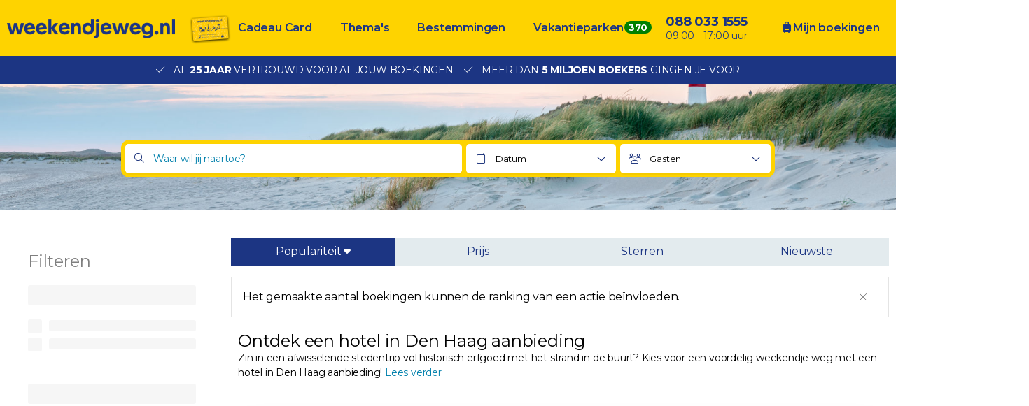

--- FILE ---
content_type: text/html; charset=UTF-8
request_url: https://www.weekendjeweg.nl/hotels/hotel-aanbiedingen-nederland/hotel-den-haag-aanbieding
body_size: 14422
content:
<!DOCTYPE html>
<html lang="nl-nl">
<head>
    <meta name="facebook-domain-verification" content="dpftrwgj2xd9jpvspyz9fih1vekg4d" />

<style>.async-hide { opacity: 0 !important} </style>
<script>(function(a,s,y,n,c,h,i,d,e){s.className+=' '+y;h.start=1*new Date;
h.end=i=function(){s.className=s.className.replace(RegExp(' ?'+y),'')};
(a[n]=a[n]||[]).hide=h;setTimeout(function(){i();h.end=null},c);h.timeout=c;
})(window,document.documentElement,'async-hide','buDataLayer',1000,
{'GTM-PF4LMK7':true});</script>
<script type="text/javascript">
(function(w,d,s,l,i){w[l]=w[l]||[];w[l].push({'gtm.start':
new Date().getTime(),event:'gtm.js'});var f=d.getElementsByTagName(s)[0],
j=d.createElement(s),dl=l!='dataLayer'?'&l='+l:'';j.async=true;j.src=
'https://gtm.weekendjeweg.nl/gtm.js?id='+i+dl;f.parentNode.insertBefore(j,f);
})(window,document,'script','buDataLayer','GTM-PF4LMK7');</script>

<script async src=https://widget.thuiswinkel.org/script.js?id=NTkxMC0z></script>

    <meta charset="utf-8">

    <meta name="viewport" content="width=device-width, initial-scale=1, maximum-scale=1">
    <meta name="HandheldFriendly" content="true">
    <meta http-equiv="x-ua-compatible" content="ie=edge">

    <title>Hotel Den Haag aanbieding? Scherpe deals | weekendjeweg.nl</title>
    <meta name="description" content="Hotel Den Haag aanbieding boeken? Een goedkoop hotel in Den Haag vind je gemakkelijk bij weekendjeweg.nl. Bekijk onze scherpe deals en boek direct!">
    <meta name="keywords" content="">
    <meta name="csrf-token" content="tlKii4feu4zXTqKulHMoTQORfOW3ewLLWAzRkyla">
    <meta name="referrer" content="always">

    
    <meta property="og:type" content="website">
    <meta property="og:title" content="Hotel Den Haag aanbieding? Scherpe deals | weekendjeweg.nl">
    <meta property="og:description" content="Hotel Den Haag aanbieding boeken? Een goedkoop hotel in Den Haag vind je gemakkelijk bij weekendjeweg.nl. Bekijk onze scherpe deals en boek direct!">
    <meta property="og:url" content="https://www.weekendjeweg.nl/hotels/hotel-aanbiedingen-nederland/hotel-den-haag-aanbieding">
    <meta property="og:site_name" content="Weekendjeweg.nl">
    
    <link rel="canonical" href="https://www.weekendjeweg.nl/hotels/hotel-aanbiedingen-nederland/hotel-den-haag-aanbieding">
    <link rel="preconnect" href="https://d37edykxywilfy.cloudfront.net">

            <link rel="preconnect" href="https://selfservice.robinhq.com">
    
    <link rel="shortcut icon" href="https://www.weekendjeweg.nl/build/assets//favicon.2ekDZkYy.ico" type="image/x-icon">
    <link rel="manifest" href="https://www.weekendjeweg.nl/build/assets//manifest.Cl4AgKyc.webmanifest">
    <link rel="apple-touch-icon" href="https://www.weekendjeweg.nl/build/assets//apple-touch-icon.xNvYuuQB.png">

    <link rel="preload" as="style" href="https://www.weekendjeweg.nl/build/assets//vendor.B79gbLcC.css" /><link rel="stylesheet" href="https://www.weekendjeweg.nl/build/assets//vendor.B79gbLcC.css" />    <link rel="preload" as="style" href="https://www.weekendjeweg.nl/build/assets//whitelabel.CyfASJWa.css" /><link rel="stylesheet" href="https://www.weekendjeweg.nl/build/assets//whitelabel.CyfASJWa.css" />    <link rel="preload" as="style" href="https://www.weekendjeweg.nl/build/assets//brand.1RLR2yBF.css" /><link rel="stylesheet" href="https://www.weekendjeweg.nl/build/assets//brand.1RLR2yBF.css" />
    <base target="_top">

    <script type="application/ld+json">{"@context":"https://schema.org","@type":"TravelAgency","name":"Weekendjeweg.nl","url":"https://www.weekendjeweg.nl","priceRange":"€","openingHours":"Mo-Su 09:00-17:00","paymentAccepted":"iDeal, Mister Cash, Visa, Mastercard, Maestro","currenciesAccepted":"EUR","image":"https://www.weekendjeweg.nl/build/assets//apple-touch-icon.xNvYuuQB.png","address":{"@type":"PostalAddress","addressCountry":"NL","addressRegion":"Gelderland","streetAddress":"Regentesselaan 8, 7316 AC Apeldoorn, Nederland","addressLocality":"Regentesselaan 8","postalCode":"7316 AC"},"contactPoint":{"@type":"ContactPoint","telephone":"+310880331555","url":"https://www.weekendjeweg.nl","contactType":"Customer service"},"telephone":"+310880331555"}</script>
    <script type="application/ld+json">{"@context":"https://schema.org","@type":"WebSite","url":"https://www.weekendjeweg.nl","potentialAction":{"@type":"SearchAction","query-input":"required name=search_term_string","target":{"@type":"EntryPoint","urlTemplate":"https://www.weekendjeweg.nl/resultaten?q={search_term_string}"}}}</script>
    <script type="application/ld+json">{"@context":"https://schema.org","@type":"BreadcrumbList","itemListElement":[{"@type":"ListItem","position":1,"item":{"@type":"Thing","@id":"/","name":"Home"}}]}</script>

    
    <script>
    window.buDataLayer = window.buDataLayer || [];
    function gtag() { window.buDataLayer.push(arguments); }

    window.updateConsent = function(analyticsAccepted, personalizationAccepted) {
        gtag('consent', 'update', {
            ad_storage: analyticsAccepted ? 'granted' : 'denied',
            analytics_storage: analyticsAccepted ? 'granted' : 'denied',
            personalization_storage: personalizationAccepted ? 'granted' : 'denied',
            ad_user_data: personalizationAccepted ? 'granted' : 'denied',
            ad_personalization: personalizationAccepted ? 'granted' : 'denied',
        });
    }
    
    let analyticsAccepted = false;
    let personalizationAccepted = false;
    const ccCookie = ReadCookie('cc_cookie');
    if(ccCookie && ccCookie?.categories) {
        analyticsAccepted = ccCookie.categories.indexOf('analytics') !== -1;
        personalizationAccepted = ccCookie.categories.indexOf('personal') !== -1;
    }
    else if(localStorage["vue-cookie-accept-decline-cookie-consent"] === 'accept') {
        analyticsAccepted = true;
        personalizationAccepted = true;
    }
    
    gtag('consent', 'default', {
        ad_storage: analyticsAccepted ? 'granted' : 'denied',
        analytics_storage: analyticsAccepted ? 'granted' : 'denied',
        functionality_storage: 'granted',
        personalization_storage: personalizationAccepted ? 'granted' : 'denied',
        security_storage: 'granted',
        ad_user_data: personalizationAccepted ? 'granted' : 'denied',
        ad_personalization: personalizationAccepted ? 'granted' : 'denied',
    });
    
    window.pageType = "custom";
    window.buDataLayer.push({ pageType : "custom"});
    window.buDataLayer.push({ event: "ipEvent", ipAddress: "18.218.205.224"});
    window.buDataLayer.push([]);
    
    function ReadCookie(cookieName) {
        const allcookies = document.cookie;
        const cookiearray = allcookies.split('; ');
        
        for(let i=0; i<cookiearray.length; i++) {
           const name = cookiearray[i].split('=')[0];
           const value = cookiearray[i].split('=')[1];
           if(name === cookieName) {
               return JSON.parse(value);
           }
        }
    }
</script>

</head>

<body class="weekendjeweg-nl result-page ">



<!-- Google Tag Manager -->
<noscript><iframe src="https://gtm.weekendjeweg.nl/ns.html?id=GTM-PF4LMK7"
height="0" width="0" style="display:none;visibility:hidden"></iframe></noscript>

<div id="app" class="app" :class="appClass">

                        <bookit-cookie-consent></bookit-cookie-consent>
            
    <overlay></overlay>

            <div class="header">
    <div class="header__main">
        <div class="container header__container">

                            <div class="header__item header__item--logo">
                    <div class="header__component">
                        <div class="header__brand">
                            <a href="/" class="logo">
            <img src="https://www.weekendjeweg.nl/build/assets//header-logo.c-ploeN6.png" class="logo__image">
    </a>

                        </div>
                    </div>
                </div>
            
                            <div class="header__item header__item--main header__item--flat-menu">
                    <div class="flat-menu header__component order-page-hide ">
    <ul class="flat-menu__menu">
                    <li class="flat-menu__item">
                                    <a class="flat-menu__link flat-menu__link--first"
                       href="https://cadeaubon.weekendjeweg.nl/?utm_source=acties.weekendjeweg.nl&amp;utm_medium=referral&amp;utm_campaign=actiesww_header"
                       
                       v-gtm-register-event="{ componentName: 'FlatMenu', action: 'Click', label: 'Cadeau Card' }"
                    >Cadeau Card</a>
                            </li>
                    <li class="flat-menu__item">
                                    <a class="flat-menu__link "
                       href="/themas"
                       
                       v-gtm-register-event="{ componentName: 'FlatMenu', action: 'Click', label: 'Thema\&#039;s' }"
                    >Thema&#039;s</a>
                            </li>
                    <li class="flat-menu__item">
                                    <a class="flat-menu__link "
                       href="/bestemmingen"
                       
                       v-gtm-register-event="{ componentName: 'FlatMenu', action: 'Click', label: 'Bestemmingen' }"
                    >Bestemmingen</a>
                            </li>
                    <li class="flat-menu__item">
                                    <a class="flat-menu__link "
                       href="https://www.bungalows.nl/?utm_source=weekendjeweg&amp;utm_medium=referralww_nl&amp;utm_campaign=bungalows&amp;utm_content=homepage_header"
                       target="_blank"
                       v-gtm-register-event="{ componentName: 'FlatMenu', action: 'Click', label: 'Vakantieparken' }"
                    >Vakantieparken</a>
                            </li>
            </ul>
</div>

                </div>
            
            
            
            
            
                            <div class="header__item header__item--menu-contact-info">
                    <div class="header__component menu-contact-info">
    <div class=menu-contact-info__container>
        <a href="tel:088 033 1555" class="menu-contact-info__phone-number">088 033 1555</a>
        <div class="menu-contact-info__sub-line">09:00 - 17:00 uur</div>
    </div>
</div>

                </div>
            
                            <div class="header__item header__item--my-orders">
                    <a href="https://www.weekendjeweg.nl/mijn-boekingen" class="flat-menu__link">
                        <i class="fa-solid fa-suitcase-rolling"></i>
                        Mijn boekingen
                    </a>
                </div>
            
            
                            <robin class="header__item header__item--chat">

                                            <button class="button button--block button--primary header__button">
                            Start chat
                        </button>
                                    </robin>
            
        </div>
    </div>

                <div class="header__usp-container">
            <div class="header__usps">
                                    <div class="header__usp">
                        <span class="header__usp-icon fal fa-check"></span>
                        Al <b>25 jaar</b> vertrouwd voor al jouw boekingen
                    </div>
                                    <div class="header__usp">
                        <span class="header__usp-icon fal fa-check"></span>
                        Meer dan <b>5 miljoen boekers</b> gingen je voor
                    </div>
                            </div>
        </div>
    </div>

    <div class="d-lg-none">
        <main-menu-mobile
                :settings="{&quot;menuItems&quot;:[{&quot;url&quot;:&quot;https:\/\/www.weekendjeweg.nl\/cadeaubon\/?utm_source=acties.weekendjeweg.nl&amp;utm_medium=referral&amp;utm_campaign=actiesww_header&quot;,&quot;active&quot;:false,&quot;menuTitle&quot;:&quot;Cadeau Card&quot;,&quot;_component&quot;:&quot;menu-link&quot;},{&quot;active&quot;:true,&quot;menuTitle&quot;:&quot;Thema&#039;s&quot;,&quot;_component&quot;:&quot;menu-themes&quot;,&quot;amountThemes&quot;:0},{&quot;active&quot;:true,&quot;menuTitle&quot;:&quot;Bestemmingen&quot;,&quot;_component&quot;:&quot;menu-destinations&quot;,&quot;amountDestinations&quot;:0},{&quot;url&quot;:&quot;https:\/\/www.bungalows.nl\/&quot;,&quot;active&quot;:false,&quot;menuTitle&quot;:&quot;Vakantieparken&quot;,&quot;_component&quot;:&quot;menu-link&quot;},{&quot;url&quot;:&quot;tel:0880331555&quot;,&quot;active&quot;:false,&quot;menuTitle&quot;:&quot;088 033 1555&quot;,&quot;_component&quot;:&quot;menu-link&quot;},{&quot;url&quot;:&quot;\/mijn-boekingen&quot;,&quot;active&quot;:false,&quot;menuTitle&quot;:&quot;Mijn boekingen&quot;,&quot;_component&quot;:&quot;menu-link&quot;}],&quot;_component&quot;:&quot;main-menu-mobile&quot;,&quot;logo&quot;:&quot;images\/header-logo.png&quot;,&quot;showLogo&quot;:true,&quot;showSearch&quot;:true,&quot;showWhatsApp&quot;:true,&quot;showNavigation&quot;:true,&quot;whatsAppNumber&quot;:&quot;+31880331555&quot;}"
        >
            <div class="main-menu-mobile">
                <div class="main-menu-mobile__holder">
                    <div class="main-menu-mobile__container container">
                        <div class="row">
                            <div class="col main-menu-mobile__menu-item"></div>
                        </div>
                    </div>
                </div>
            </div>
        </main-menu-mobile>
    </div>

    
    
    <mobile-sort></mobile-sort>
    <mobile-filters></mobile-filters>

    <div class="search-page search-page--landing-result-page">

        <div class="results-header"
             style="background-image: url(https://www.weekendjeweg.nl/build/assets//results-header.DthRuiBk.jpg);"
        >
            <results-header></results-header>
        </div>

        <search-mobile>
    <div class="mobile-search-navigation">
        <a class="mobile-search-navigation__button">
            <i class="fa fa-sort-amount-down mobile-search-navigation__icon"></i>
            Sorteren
        </a>
        <a class="mobile-search-navigation__button">
            <i class="fa fa-filter mobile-search-navigation__icon"></i>
            Filteren
        </a>
    </div>
</search-mobile>
        <div class="container">
            <div class="row">
                <div class="d-none d-lg-block col-lg-8 col-xl-6">
    <search-filters :default-filters="{&quot;theme&quot;:&quot;hotelovernachtingen&quot;,&quot;city&quot;:&quot;den-haag&quot;}" default-query="">
        <div class="search-filters skeleton">
            <h5 class="search-filters__title">
                Filteren
            </h5>

                            <div class="facet">
                    <div class="facet__title">
                        <div class="skeleton__title"></div>
                    </div>
                    <div class="facet__options">
                                                    <div class="facet__option">
                                <div class="facet__checkbox">
                                    <div class="skeleton__checkbox"></div>
                                </div>
                                <div class="facet__label">
                                    <div class="skeleton__text-line"></div>
                                </div>
                                <div class="facet__count">
                                    <div class="skeleton__text-line"></div>
                                </div>
                            </div>
                                                    <div class="facet__option">
                                <div class="facet__checkbox">
                                    <div class="skeleton__checkbox"></div>
                                </div>
                                <div class="facet__label">
                                    <div class="skeleton__text-line"></div>
                                </div>
                                <div class="facet__count">
                                    <div class="skeleton__text-line"></div>
                                </div>
                            </div>
                                            </div>
                </div>
                            <div class="facet">
                    <div class="facet__title">
                        <div class="skeleton__title"></div>
                    </div>
                    <div class="facet__options">
                                                    <div class="facet__option">
                                <div class="facet__checkbox">
                                    <div class="skeleton__checkbox"></div>
                                </div>
                                <div class="facet__label">
                                    <div class="skeleton__text-line"></div>
                                </div>
                                <div class="facet__count">
                                    <div class="skeleton__text-line"></div>
                                </div>
                            </div>
                                                    <div class="facet__option">
                                <div class="facet__checkbox">
                                    <div class="skeleton__checkbox"></div>
                                </div>
                                <div class="facet__label">
                                    <div class="skeleton__text-line"></div>
                                </div>
                                <div class="facet__count">
                                    <div class="skeleton__text-line"></div>
                                </div>
                            </div>
                                                    <div class="facet__option">
                                <div class="facet__checkbox">
                                    <div class="skeleton__checkbox"></div>
                                </div>
                                <div class="facet__label">
                                    <div class="skeleton__text-line"></div>
                                </div>
                                <div class="facet__count">
                                    <div class="skeleton__text-line"></div>
                                </div>
                            </div>
                                                    <div class="facet__option">
                                <div class="facet__checkbox">
                                    <div class="skeleton__checkbox"></div>
                                </div>
                                <div class="facet__label">
                                    <div class="skeleton__text-line"></div>
                                </div>
                                <div class="facet__count">
                                    <div class="skeleton__text-line"></div>
                                </div>
                            </div>
                                                    <div class="facet__option">
                                <div class="facet__checkbox">
                                    <div class="skeleton__checkbox"></div>
                                </div>
                                <div class="facet__label">
                                    <div class="skeleton__text-line"></div>
                                </div>
                                <div class="facet__count">
                                    <div class="skeleton__text-line"></div>
                                </div>
                            </div>
                                                    <div class="facet__option">
                                <div class="facet__checkbox">
                                    <div class="skeleton__checkbox"></div>
                                </div>
                                <div class="facet__label">
                                    <div class="skeleton__text-line"></div>
                                </div>
                                <div class="facet__count">
                                    <div class="skeleton__text-line"></div>
                                </div>
                            </div>
                                            </div>
                </div>
                            <div class="facet">
                    <div class="facet__title">
                        <div class="skeleton__title"></div>
                    </div>
                    <div class="facet__options">
                                                    <div class="facet__option">
                                <div class="facet__checkbox">
                                    <div class="skeleton__checkbox"></div>
                                </div>
                                <div class="facet__label">
                                    <div class="skeleton__text-line"></div>
                                </div>
                                <div class="facet__count">
                                    <div class="skeleton__text-line"></div>
                                </div>
                            </div>
                                                    <div class="facet__option">
                                <div class="facet__checkbox">
                                    <div class="skeleton__checkbox"></div>
                                </div>
                                <div class="facet__label">
                                    <div class="skeleton__text-line"></div>
                                </div>
                                <div class="facet__count">
                                    <div class="skeleton__text-line"></div>
                                </div>
                            </div>
                                                    <div class="facet__option">
                                <div class="facet__checkbox">
                                    <div class="skeleton__checkbox"></div>
                                </div>
                                <div class="facet__label">
                                    <div class="skeleton__text-line"></div>
                                </div>
                                <div class="facet__count">
                                    <div class="skeleton__text-line"></div>
                                </div>
                            </div>
                                                    <div class="facet__option">
                                <div class="facet__checkbox">
                                    <div class="skeleton__checkbox"></div>
                                </div>
                                <div class="facet__label">
                                    <div class="skeleton__text-line"></div>
                                </div>
                                <div class="facet__count">
                                    <div class="skeleton__text-line"></div>
                                </div>
                            </div>
                                                    <div class="facet__option">
                                <div class="facet__checkbox">
                                    <div class="skeleton__checkbox"></div>
                                </div>
                                <div class="facet__label">
                                    <div class="skeleton__text-line"></div>
                                </div>
                                <div class="facet__count">
                                    <div class="skeleton__text-line"></div>
                                </div>
                            </div>
                                                    <div class="facet__option">
                                <div class="facet__checkbox">
                                    <div class="skeleton__checkbox"></div>
                                </div>
                                <div class="facet__label">
                                    <div class="skeleton__text-line"></div>
                                </div>
                                <div class="facet__count">
                                    <div class="skeleton__text-line"></div>
                                </div>
                            </div>
                                            </div>
                </div>
                            <div class="facet">
                    <div class="facet__title">
                        <div class="skeleton__title"></div>
                    </div>
                    <div class="facet__options">
                                                    <div class="facet__option">
                                <div class="facet__checkbox">
                                    <div class="skeleton__checkbox"></div>
                                </div>
                                <div class="facet__label">
                                    <div class="skeleton__text-line"></div>
                                </div>
                                <div class="facet__count">
                                    <div class="skeleton__text-line"></div>
                                </div>
                            </div>
                                                    <div class="facet__option">
                                <div class="facet__checkbox">
                                    <div class="skeleton__checkbox"></div>
                                </div>
                                <div class="facet__label">
                                    <div class="skeleton__text-line"></div>
                                </div>
                                <div class="facet__count">
                                    <div class="skeleton__text-line"></div>
                                </div>
                            </div>
                                                    <div class="facet__option">
                                <div class="facet__checkbox">
                                    <div class="skeleton__checkbox"></div>
                                </div>
                                <div class="facet__label">
                                    <div class="skeleton__text-line"></div>
                                </div>
                                <div class="facet__count">
                                    <div class="skeleton__text-line"></div>
                                </div>
                            </div>
                                                    <div class="facet__option">
                                <div class="facet__checkbox">
                                    <div class="skeleton__checkbox"></div>
                                </div>
                                <div class="facet__label">
                                    <div class="skeleton__text-line"></div>
                                </div>
                                <div class="facet__count">
                                    <div class="skeleton__text-line"></div>
                                </div>
                            </div>
                                                    <div class="facet__option">
                                <div class="facet__checkbox">
                                    <div class="skeleton__checkbox"></div>
                                </div>
                                <div class="facet__label">
                                    <div class="skeleton__text-line"></div>
                                </div>
                                <div class="facet__count">
                                    <div class="skeleton__text-line"></div>
                                </div>
                            </div>
                                                    <div class="facet__option">
                                <div class="facet__checkbox">
                                    <div class="skeleton__checkbox"></div>
                                </div>
                                <div class="facet__label">
                                    <div class="skeleton__text-line"></div>
                                </div>
                                <div class="facet__count">
                                    <div class="skeleton__text-line"></div>
                                </div>
                            </div>
                                            </div>
                </div>
                            <div class="facet">
                    <div class="facet__title">
                        <div class="skeleton__title"></div>
                    </div>
                    <div class="facet__options">
                                                    <div class="facet__option">
                                <div class="facet__checkbox">
                                    <div class="skeleton__checkbox"></div>
                                </div>
                                <div class="facet__label">
                                    <div class="skeleton__text-line"></div>
                                </div>
                                <div class="facet__count">
                                    <div class="skeleton__text-line"></div>
                                </div>
                            </div>
                                                    <div class="facet__option">
                                <div class="facet__checkbox">
                                    <div class="skeleton__checkbox"></div>
                                </div>
                                <div class="facet__label">
                                    <div class="skeleton__text-line"></div>
                                </div>
                                <div class="facet__count">
                                    <div class="skeleton__text-line"></div>
                                </div>
                            </div>
                                            </div>
                </div>
                            <div class="facet">
                    <div class="facet__title">
                        <div class="skeleton__title"></div>
                    </div>
                    <div class="facet__options">
                                                    <div class="facet__option">
                                <div class="facet__checkbox">
                                    <div class="skeleton__checkbox"></div>
                                </div>
                                <div class="facet__label">
                                    <div class="skeleton__text-line"></div>
                                </div>
                                <div class="facet__count">
                                    <div class="skeleton__text-line"></div>
                                </div>
                            </div>
                                                    <div class="facet__option">
                                <div class="facet__checkbox">
                                    <div class="skeleton__checkbox"></div>
                                </div>
                                <div class="facet__label">
                                    <div class="skeleton__text-line"></div>
                                </div>
                                <div class="facet__count">
                                    <div class="skeleton__text-line"></div>
                                </div>
                            </div>
                                                    <div class="facet__option">
                                <div class="facet__checkbox">
                                    <div class="skeleton__checkbox"></div>
                                </div>
                                <div class="facet__label">
                                    <div class="skeleton__text-line"></div>
                                </div>
                                <div class="facet__count">
                                    <div class="skeleton__text-line"></div>
                                </div>
                            </div>
                                                    <div class="facet__option">
                                <div class="facet__checkbox">
                                    <div class="skeleton__checkbox"></div>
                                </div>
                                <div class="facet__label">
                                    <div class="skeleton__text-line"></div>
                                </div>
                                <div class="facet__count">
                                    <div class="skeleton__text-line"></div>
                                </div>
                            </div>
                                                    <div class="facet__option">
                                <div class="facet__checkbox">
                                    <div class="skeleton__checkbox"></div>
                                </div>
                                <div class="facet__label">
                                    <div class="skeleton__text-line"></div>
                                </div>
                                <div class="facet__count">
                                    <div class="skeleton__text-line"></div>
                                </div>
                            </div>
                                                    <div class="facet__option">
                                <div class="facet__checkbox">
                                    <div class="skeleton__checkbox"></div>
                                </div>
                                <div class="facet__label">
                                    <div class="skeleton__text-line"></div>
                                </div>
                                <div class="facet__count">
                                    <div class="skeleton__text-line"></div>
                                </div>
                            </div>
                                            </div>
                </div>
                            <div class="facet">
                    <div class="facet__title">
                        <div class="skeleton__title"></div>
                    </div>
                    <div class="facet__options">
                                                    <div class="facet__option">
                                <div class="facet__checkbox">
                                    <div class="skeleton__checkbox"></div>
                                </div>
                                <div class="facet__label">
                                    <div class="skeleton__text-line"></div>
                                </div>
                                <div class="facet__count">
                                    <div class="skeleton__text-line"></div>
                                </div>
                            </div>
                                                    <div class="facet__option">
                                <div class="facet__checkbox">
                                    <div class="skeleton__checkbox"></div>
                                </div>
                                <div class="facet__label">
                                    <div class="skeleton__text-line"></div>
                                </div>
                                <div class="facet__count">
                                    <div class="skeleton__text-line"></div>
                                </div>
                            </div>
                                                    <div class="facet__option">
                                <div class="facet__checkbox">
                                    <div class="skeleton__checkbox"></div>
                                </div>
                                <div class="facet__label">
                                    <div class="skeleton__text-line"></div>
                                </div>
                                <div class="facet__count">
                                    <div class="skeleton__text-line"></div>
                                </div>
                            </div>
                                                    <div class="facet__option">
                                <div class="facet__checkbox">
                                    <div class="skeleton__checkbox"></div>
                                </div>
                                <div class="facet__label">
                                    <div class="skeleton__text-line"></div>
                                </div>
                                <div class="facet__count">
                                    <div class="skeleton__text-line"></div>
                                </div>
                            </div>
                                                    <div class="facet__option">
                                <div class="facet__checkbox">
                                    <div class="skeleton__checkbox"></div>
                                </div>
                                <div class="facet__label">
                                    <div class="skeleton__text-line"></div>
                                </div>
                                <div class="facet__count">
                                    <div class="skeleton__text-line"></div>
                                </div>
                            </div>
                                                    <div class="facet__option">
                                <div class="facet__checkbox">
                                    <div class="skeleton__checkbox"></div>
                                </div>
                                <div class="facet__label">
                                    <div class="skeleton__text-line"></div>
                                </div>
                                <div class="facet__count">
                                    <div class="skeleton__text-line"></div>
                                </div>
                            </div>
                                            </div>
                </div>
                            <div class="facet">
                    <div class="facet__title">
                        <div class="skeleton__title"></div>
                    </div>
                    <div class="facet__options">
                                                    <div class="facet__option">
                                <div class="facet__checkbox">
                                    <div class="skeleton__checkbox"></div>
                                </div>
                                <div class="facet__label">
                                    <div class="skeleton__text-line"></div>
                                </div>
                                <div class="facet__count">
                                    <div class="skeleton__text-line"></div>
                                </div>
                            </div>
                                                    <div class="facet__option">
                                <div class="facet__checkbox">
                                    <div class="skeleton__checkbox"></div>
                                </div>
                                <div class="facet__label">
                                    <div class="skeleton__text-line"></div>
                                </div>
                                <div class="facet__count">
                                    <div class="skeleton__text-line"></div>
                                </div>
                            </div>
                                                    <div class="facet__option">
                                <div class="facet__checkbox">
                                    <div class="skeleton__checkbox"></div>
                                </div>
                                <div class="facet__label">
                                    <div class="skeleton__text-line"></div>
                                </div>
                                <div class="facet__count">
                                    <div class="skeleton__text-line"></div>
                                </div>
                            </div>
                                                    <div class="facet__option">
                                <div class="facet__checkbox">
                                    <div class="skeleton__checkbox"></div>
                                </div>
                                <div class="facet__label">
                                    <div class="skeleton__text-line"></div>
                                </div>
                                <div class="facet__count">
                                    <div class="skeleton__text-line"></div>
                                </div>
                            </div>
                                                    <div class="facet__option">
                                <div class="facet__checkbox">
                                    <div class="skeleton__checkbox"></div>
                                </div>
                                <div class="facet__label">
                                    <div class="skeleton__text-line"></div>
                                </div>
                                <div class="facet__count">
                                    <div class="skeleton__text-line"></div>
                                </div>
                            </div>
                                                    <div class="facet__option">
                                <div class="facet__checkbox">
                                    <div class="skeleton__checkbox"></div>
                                </div>
                                <div class="facet__label">
                                    <div class="skeleton__text-line"></div>
                                </div>
                                <div class="facet__count">
                                    <div class="skeleton__text-line"></div>
                                </div>
                            </div>
                                            </div>
                </div>
                            <div class="facet">
                    <div class="facet__title">
                        <div class="skeleton__title"></div>
                    </div>
                    <div class="facet__options">
                                                    <div class="facet__option">
                                <div class="facet__checkbox">
                                    <div class="skeleton__checkbox"></div>
                                </div>
                                <div class="facet__label">
                                    <div class="skeleton__text-line"></div>
                                </div>
                                <div class="facet__count">
                                    <div class="skeleton__text-line"></div>
                                </div>
                            </div>
                                                    <div class="facet__option">
                                <div class="facet__checkbox">
                                    <div class="skeleton__checkbox"></div>
                                </div>
                                <div class="facet__label">
                                    <div class="skeleton__text-line"></div>
                                </div>
                                <div class="facet__count">
                                    <div class="skeleton__text-line"></div>
                                </div>
                            </div>
                                                    <div class="facet__option">
                                <div class="facet__checkbox">
                                    <div class="skeleton__checkbox"></div>
                                </div>
                                <div class="facet__label">
                                    <div class="skeleton__text-line"></div>
                                </div>
                                <div class="facet__count">
                                    <div class="skeleton__text-line"></div>
                                </div>
                            </div>
                                                    <div class="facet__option">
                                <div class="facet__checkbox">
                                    <div class="skeleton__checkbox"></div>
                                </div>
                                <div class="facet__label">
                                    <div class="skeleton__text-line"></div>
                                </div>
                                <div class="facet__count">
                                    <div class="skeleton__text-line"></div>
                                </div>
                            </div>
                                                    <div class="facet__option">
                                <div class="facet__checkbox">
                                    <div class="skeleton__checkbox"></div>
                                </div>
                                <div class="facet__label">
                                    <div class="skeleton__text-line"></div>
                                </div>
                                <div class="facet__count">
                                    <div class="skeleton__text-line"></div>
                                </div>
                            </div>
                                                    <div class="facet__option">
                                <div class="facet__checkbox">
                                    <div class="skeleton__checkbox"></div>
                                </div>
                                <div class="facet__label">
                                    <div class="skeleton__text-line"></div>
                                </div>
                                <div class="facet__count">
                                    <div class="skeleton__text-line"></div>
                                </div>
                            </div>
                                            </div>
                </div>
                            <div class="facet">
                    <div class="facet__title">
                        <div class="skeleton__title"></div>
                    </div>
                    <div class="facet__options">
                                                    <div class="facet__option">
                                <div class="facet__checkbox">
                                    <div class="skeleton__checkbox"></div>
                                </div>
                                <div class="facet__label">
                                    <div class="skeleton__text-line"></div>
                                </div>
                                <div class="facet__count">
                                    <div class="skeleton__text-line"></div>
                                </div>
                            </div>
                                                    <div class="facet__option">
                                <div class="facet__checkbox">
                                    <div class="skeleton__checkbox"></div>
                                </div>
                                <div class="facet__label">
                                    <div class="skeleton__text-line"></div>
                                </div>
                                <div class="facet__count">
                                    <div class="skeleton__text-line"></div>
                                </div>
                            </div>
                                                    <div class="facet__option">
                                <div class="facet__checkbox">
                                    <div class="skeleton__checkbox"></div>
                                </div>
                                <div class="facet__label">
                                    <div class="skeleton__text-line"></div>
                                </div>
                                <div class="facet__count">
                                    <div class="skeleton__text-line"></div>
                                </div>
                            </div>
                                                    <div class="facet__option">
                                <div class="facet__checkbox">
                                    <div class="skeleton__checkbox"></div>
                                </div>
                                <div class="facet__label">
                                    <div class="skeleton__text-line"></div>
                                </div>
                                <div class="facet__count">
                                    <div class="skeleton__text-line"></div>
                                </div>
                            </div>
                                                    <div class="facet__option">
                                <div class="facet__checkbox">
                                    <div class="skeleton__checkbox"></div>
                                </div>
                                <div class="facet__label">
                                    <div class="skeleton__text-line"></div>
                                </div>
                                <div class="facet__count">
                                    <div class="skeleton__text-line"></div>
                                </div>
                            </div>
                                                    <div class="facet__option">
                                <div class="facet__checkbox">
                                    <div class="skeleton__checkbox"></div>
                                </div>
                                <div class="facet__label">
                                    <div class="skeleton__text-line"></div>
                                </div>
                                <div class="facet__count">
                                    <div class="skeleton__text-line"></div>
                                </div>
                            </div>
                                            </div>
                </div>
                            <div class="facet">
                    <div class="facet__title">
                        <div class="skeleton__title"></div>
                    </div>
                    <div class="facet__options">
                                                    <div class="facet__option">
                                <div class="facet__checkbox">
                                    <div class="skeleton__checkbox"></div>
                                </div>
                                <div class="facet__label">
                                    <div class="skeleton__text-line"></div>
                                </div>
                                <div class="facet__count">
                                    <div class="skeleton__text-line"></div>
                                </div>
                            </div>
                                                    <div class="facet__option">
                                <div class="facet__checkbox">
                                    <div class="skeleton__checkbox"></div>
                                </div>
                                <div class="facet__label">
                                    <div class="skeleton__text-line"></div>
                                </div>
                                <div class="facet__count">
                                    <div class="skeleton__text-line"></div>
                                </div>
                            </div>
                                                    <div class="facet__option">
                                <div class="facet__checkbox">
                                    <div class="skeleton__checkbox"></div>
                                </div>
                                <div class="facet__label">
                                    <div class="skeleton__text-line"></div>
                                </div>
                                <div class="facet__count">
                                    <div class="skeleton__text-line"></div>
                                </div>
                            </div>
                                                    <div class="facet__option">
                                <div class="facet__checkbox">
                                    <div class="skeleton__checkbox"></div>
                                </div>
                                <div class="facet__label">
                                    <div class="skeleton__text-line"></div>
                                </div>
                                <div class="facet__count">
                                    <div class="skeleton__text-line"></div>
                                </div>
                            </div>
                                                    <div class="facet__option">
                                <div class="facet__checkbox">
                                    <div class="skeleton__checkbox"></div>
                                </div>
                                <div class="facet__label">
                                    <div class="skeleton__text-line"></div>
                                </div>
                                <div class="facet__count">
                                    <div class="skeleton__text-line"></div>
                                </div>
                            </div>
                                                    <div class="facet__option">
                                <div class="facet__checkbox">
                                    <div class="skeleton__checkbox"></div>
                                </div>
                                <div class="facet__label">
                                    <div class="skeleton__text-line"></div>
                                </div>
                                <div class="facet__count">
                                    <div class="skeleton__text-line"></div>
                                </div>
                            </div>
                                            </div>
                </div>
                            <div class="facet">
                    <div class="facet__title">
                        <div class="skeleton__title"></div>
                    </div>
                    <div class="facet__options">
                                                    <div class="facet__option">
                                <div class="facet__checkbox">
                                    <div class="skeleton__checkbox"></div>
                                </div>
                                <div class="facet__label">
                                    <div class="skeleton__text-line"></div>
                                </div>
                                <div class="facet__count">
                                    <div class="skeleton__text-line"></div>
                                </div>
                            </div>
                                                    <div class="facet__option">
                                <div class="facet__checkbox">
                                    <div class="skeleton__checkbox"></div>
                                </div>
                                <div class="facet__label">
                                    <div class="skeleton__text-line"></div>
                                </div>
                                <div class="facet__count">
                                    <div class="skeleton__text-line"></div>
                                </div>
                            </div>
                                            </div>
                </div>
                            <div class="facet">
                    <div class="facet__title">
                        <div class="skeleton__title"></div>
                    </div>
                    <div class="facet__options">
                                                    <div class="facet__option">
                                <div class="facet__checkbox">
                                    <div class="skeleton__checkbox"></div>
                                </div>
                                <div class="facet__label">
                                    <div class="skeleton__text-line"></div>
                                </div>
                                <div class="facet__count">
                                    <div class="skeleton__text-line"></div>
                                </div>
                            </div>
                                                    <div class="facet__option">
                                <div class="facet__checkbox">
                                    <div class="skeleton__checkbox"></div>
                                </div>
                                <div class="facet__label">
                                    <div class="skeleton__text-line"></div>
                                </div>
                                <div class="facet__count">
                                    <div class="skeleton__text-line"></div>
                                </div>
                            </div>
                                                    <div class="facet__option">
                                <div class="facet__checkbox">
                                    <div class="skeleton__checkbox"></div>
                                </div>
                                <div class="facet__label">
                                    <div class="skeleton__text-line"></div>
                                </div>
                                <div class="facet__count">
                                    <div class="skeleton__text-line"></div>
                                </div>
                            </div>
                                                    <div class="facet__option">
                                <div class="facet__checkbox">
                                    <div class="skeleton__checkbox"></div>
                                </div>
                                <div class="facet__label">
                                    <div class="skeleton__text-line"></div>
                                </div>
                                <div class="facet__count">
                                    <div class="skeleton__text-line"></div>
                                </div>
                            </div>
                                                    <div class="facet__option">
                                <div class="facet__checkbox">
                                    <div class="skeleton__checkbox"></div>
                                </div>
                                <div class="facet__label">
                                    <div class="skeleton__text-line"></div>
                                </div>
                                <div class="facet__count">
                                    <div class="skeleton__text-line"></div>
                                </div>
                            </div>
                                                    <div class="facet__option">
                                <div class="facet__checkbox">
                                    <div class="skeleton__checkbox"></div>
                                </div>
                                <div class="facet__label">
                                    <div class="skeleton__text-line"></div>
                                </div>
                                <div class="facet__count">
                                    <div class="skeleton__text-line"></div>
                                </div>
                            </div>
                                            </div>
                </div>
                    </div>
    </search-filters>
</div>
                <div class="col">
                    <sort-bar :sort-field="'POPULARITY'"
          :sort-direction="'ASC'"
>
    <div class="sort-bar skeleton">
        <ul class="sort-bar__list">
            <li class="sort-bar__list-item sort-bar__list-item--active">
                Populariteit <i class="fa fa-caret-down"></i>
            </li>
            <li class="sort-bar__list-item">Prijs</li>
            <li class="sort-bar__list-item">Sterren</li>
            <li class="sort-bar__list-item">Nieuwste</li>
        </ul>

        <div class="alert alert--message alert--close">
            <div class="skeleton__text-line skeleton__text-line--half"></div>
        </div>
    </div>
</sort-bar>
                    <read-more class="mark-down__text">
                        <h1>Ontdek een hotel in Den Haag aanbieding</h1>

<p>Zin in een afwisselende stedentrip vol historisch erfgoed met het strand in de buurt? Kies voor een voordelig weekendje weg met een hotel in Den Haag aanbieding!
<a href="#content">Lees verder</a></p>

                    </read-more>

                    <list-view>
    <div class="search-results skeleton">
        <div class="search-results__results">
                            <div class="search-result">
                    <div class="search-result__top">
                        <div class="search-result__images">
                                                            <div class="search-result__image search-result__image--image-1 skeleton__block"></div>
                                                            <div class="search-result__image search-result__image--image-2 skeleton__block"></div>
                                                            <div class="search-result__image search-result__image--image-3 skeleton__block"></div>
                                                            <div class="search-result__image search-result__image--image-4 skeleton__block"></div>
                                                    </div>
                    </div>

                    <div class="search-result__bottom">

                        <div class="search-result__offer">
                            <div class="search-result__offer-title">
                                <div class="skeleton__title skeleton__title--three-quarters skeleton__title--large"></div>
                            </div>
                            <div class="search-result__hotel">
                                <div class="search-result__hotel-name">
                                    <div class="skeleton__text-line skeleton__text-line--150"></div>
                                </div>
                            </div>
                            <div class="search-result__location">
                                <div class="skeleton__text-line skeleton__text-line--250"></div>
                            </div>
                            <div class="search-result__usps">
                                                                    <div class="search-result__usp">
                                        <div class="skeleton__text-line skeleton__text-line--half"></div>
                                    </div>
                                                                    <div class="search-result__usp">
                                        <div class="skeleton__text-line skeleton__text-line--half"></div>
                                    </div>
                                                                    <div class="search-result__usp">
                                        <div class="skeleton__text-line skeleton__text-line--half"></div>
                                    </div>
                                                                    <div class="search-result__usp">
                                        <div class="skeleton__text-line skeleton__text-line--half"></div>
                                    </div>
                                                            </div>
                        </div>

                        <div class="search-result__pricing">
                            <div class="offer-pricing skeleton__block"></div>
                        </div>

                    </div>

                </div>
                            <div class="search-result">
                    <div class="search-result__top">
                        <div class="search-result__images">
                                                            <div class="search-result__image search-result__image--image-1 skeleton__block"></div>
                                                            <div class="search-result__image search-result__image--image-2 skeleton__block"></div>
                                                            <div class="search-result__image search-result__image--image-3 skeleton__block"></div>
                                                            <div class="search-result__image search-result__image--image-4 skeleton__block"></div>
                                                    </div>
                    </div>

                    <div class="search-result__bottom">

                        <div class="search-result__offer">
                            <div class="search-result__offer-title">
                                <div class="skeleton__title skeleton__title--three-quarters skeleton__title--large"></div>
                            </div>
                            <div class="search-result__hotel">
                                <div class="search-result__hotel-name">
                                    <div class="skeleton__text-line skeleton__text-line--150"></div>
                                </div>
                            </div>
                            <div class="search-result__location">
                                <div class="skeleton__text-line skeleton__text-line--250"></div>
                            </div>
                            <div class="search-result__usps">
                                                                    <div class="search-result__usp">
                                        <div class="skeleton__text-line skeleton__text-line--half"></div>
                                    </div>
                                                                    <div class="search-result__usp">
                                        <div class="skeleton__text-line skeleton__text-line--half"></div>
                                    </div>
                                                                    <div class="search-result__usp">
                                        <div class="skeleton__text-line skeleton__text-line--half"></div>
                                    </div>
                                                                    <div class="search-result__usp">
                                        <div class="skeleton__text-line skeleton__text-line--half"></div>
                                    </div>
                                                            </div>
                        </div>

                        <div class="search-result__pricing">
                            <div class="offer-pricing skeleton__block"></div>
                        </div>

                    </div>

                </div>
                            <div class="search-result">
                    <div class="search-result__top">
                        <div class="search-result__images">
                                                            <div class="search-result__image search-result__image--image-1 skeleton__block"></div>
                                                            <div class="search-result__image search-result__image--image-2 skeleton__block"></div>
                                                            <div class="search-result__image search-result__image--image-3 skeleton__block"></div>
                                                            <div class="search-result__image search-result__image--image-4 skeleton__block"></div>
                                                    </div>
                    </div>

                    <div class="search-result__bottom">

                        <div class="search-result__offer">
                            <div class="search-result__offer-title">
                                <div class="skeleton__title skeleton__title--three-quarters skeleton__title--large"></div>
                            </div>
                            <div class="search-result__hotel">
                                <div class="search-result__hotel-name">
                                    <div class="skeleton__text-line skeleton__text-line--150"></div>
                                </div>
                            </div>
                            <div class="search-result__location">
                                <div class="skeleton__text-line skeleton__text-line--250"></div>
                            </div>
                            <div class="search-result__usps">
                                                                    <div class="search-result__usp">
                                        <div class="skeleton__text-line skeleton__text-line--half"></div>
                                    </div>
                                                                    <div class="search-result__usp">
                                        <div class="skeleton__text-line skeleton__text-line--half"></div>
                                    </div>
                                                                    <div class="search-result__usp">
                                        <div class="skeleton__text-line skeleton__text-line--half"></div>
                                    </div>
                                                                    <div class="search-result__usp">
                                        <div class="skeleton__text-line skeleton__text-line--half"></div>
                                    </div>
                                                            </div>
                        </div>

                        <div class="search-result__pricing">
                            <div class="offer-pricing skeleton__block"></div>
                        </div>

                    </div>

                </div>
                    </div>
    </div>
</list-view>
                    <div class="mark-down__text">
                        <p><a id=content></a></p>

<h2>Hotel in Den Haag in het centrum</h2>

<p>In Den Haag wandel je over het Binnenhof en bezoek je de Ridderzaal en Tweede Kamer. Als kunstliefhebber bewonder je meesterwerken in het Mauritshuis, zoals het beroemde schilderij ‘Meisje met de parel’ en het Panorama Mesdag. In een viersterrenhotel in het centrum zit je vlakbij alle topattracties. Winkelen doe je vlakbij het hotel in het luxueuze warenhuis van de Bijenkorf. Houd je van verrassingen? Verblijf dan in een viersterren mystery hotel in Den Haag. Zoek je juist een goedkoop hotel in Den Haag in het centrum? Overnacht in <a title="Budget hotel centrum Den Haag" href="https://www.weekendjeweg.nl/196920/geniet-in-het-gezellige-centrum-van-den-haag?">een betaalbaar hotel met goede basisvoorzieningen</a>.</p>

<h2>Goedkoop hotel in Den Haag aan zee</h2>

<p>Is vakantie voor jou relaxen met een cocktail aan het strand en veel entertainment? In een hotel in Den Haag in Scheveningen overnacht je in een <a title="Mystery hotel in Scheveningen" href="https://www.weekendjeweg.nl/241606/4-mystery-hotel-in-het-gezellige-den-haag-bij-scheveningen-incl-ontbijt?">hotel vlakbij de levendige pier en boulevard</a>. Ook het Circus theater en casino zijn vlakbij. Ideaal als je op zoek bent naar een goedkoop hotel in Den Haag inclusief ontbijt. Liever een luxe strandvakantie? Overnacht dan in een viersterrenhotel aan het strand van Kijkduin met uitzicht over zee.</p>

<h2>Hotel in de omgeving Den Haag</h2>

<p>Een hotel in de omgeving van Den Haag ligt net buiten de stad. Bijvoorbeeld <a title="Viersterren hotel Zoetermeer" href="https://www.weekendjeweg.nl/143584/tophotel-nabij-den-haag-en-scheveningen-incl-ontbijt-en-optioneel-diner?">een viersterrenhotel in Zoetermeer</a>. In zo'n twintig minuten ben je in het centrum van Den Haag. Hier bezoek je de Haagse Markt met zijn bijzondere mix van culturen en aangeboden waren. In Wassenaar wacht een <a title="Luxe hotel in Wassenaar" href="https://www.weekendjeweg.nl/209516/overnachten-in-wassenaar?">bijzondere overnachting in een heus kasteel</a>. Binnen een kwartier sta je in Madurodam en op het strand van Scheveningen.</p>

<h2>Hotel in Den Haag aanbieding: voor elk wat wils</h2>

<p>Op zoek naar een comfortabel hotel in Den Haag? Het aanbod is gevarieerd. In een hotel in Den Haag in het centrum zit je in de buurt van de belangrijkste bezienswaardigheden en het strand. Kies voor een goedkoop hotel in Den Haag inclusief ontbijt als je behoefte hebt aan uitgebreidere faciliteiten.</p>

<h2>Waarom Weekendjeweg.nl?</h2>

<p>Weekendjeweg.nl biedt je de mogelijkheid om snel en gemakkelijk je favoriete hotel te reserveren voor een onvergetelijke reis. Al meer dan 25 jaar verzorgen wij de beste reisdeals voor onze klanten. Maar liefst 5 miljoen klanten hebben wij naar tevredenheid geholpen met het vinden van hun vakantiebestemming. Bekijk ons aanbod!</p>

                    </div>
                </div>
            </div>
        </div>
    </div>

            <div class="payment-options order-page-hide">

    
            <img src="https://www.weekendjeweg.nl/build/assets//ideal.BYRgUzkn.png"
             alt="iDeal"
             height="30"
             class="payment-options__option"
             loading="lazy"
        >
            <img src="https://www.weekendjeweg.nl/build/assets//bancontact.CBi6yaHm.png"
             alt="Mister Cash"
             height="30"
             class="payment-options__option"
             loading="lazy"
        >
            <img src="https://www.weekendjeweg.nl/build/assets//visa.C4NRQ8c2.png"
             alt="Visa"
             height="30"
             class="payment-options__option"
             loading="lazy"
        >
            <img src="https://www.weekendjeweg.nl/build/assets//mastercard.CFKiKUEk.png"
             alt="Mastercard"
             height="30"
             class="payment-options__option"
             loading="lazy"
        >
            <img src="https://www.weekendjeweg.nl/build/assets//maestro.kUOoHrb6.png"
             alt="Maestro"
             height="30"
             class="payment-options__option"
             loading="lazy"
        >
    
                            <img src="https://dbijikg1kbynm.cloudfront.net/bookunited/giftcards/weekendjeweg-small.jpg"
                     alt="Weekendjeweg.nl Cadeau Card"
                     height="30"
                     class="payment-options__option"
                     loading="lazy"
                >
                        <img src="https://dbijikg1kbynm.cloudfront.net/bookunited/giftcards/yourgift-small.jpg"
                     alt="YourGift Cadeaukaart"
                     height="30"
                     class="payment-options__option"
                     loading="lazy"
                >
                        <img src="https://dbijikg1kbynm.cloudfront.net/bookunited/giftcards/vvvc-small.jpg"
                     alt="VVV Cadeaukaart"
                     height="30"
                     class="payment-options__option"
                     loading="lazy"
                >
                        <img src="https://dbijikg1kbynm.cloudfront.net/bookunited/giftcards/winkelcheque-small.jpg"
                     alt="WinkelCheque"
                     height="30"
                     class="payment-options__option"
                     loading="lazy"
                >
                        <img src="https://dbijikg1kbynm.cloudfront.net/bookunited/giftcards/dcc-small.jpg"
                     alt="DE Cadeaukaart"
                     height="30"
                     class="payment-options__option"
                     loading="lazy"
                >
                        <img src="https://dbijikg1kbynm.cloudfront.net/bookunited/giftcards/reiscadeau-small.jpg"
                     alt="Reis Cadeau"
                     height="30"
                     class="payment-options__option"
                     loading="lazy"
                >
            </div>

<div class="footer-disclaimer">
    <div class="footer-disclaimer__text">
        Alle reizen worden verzorgd door Bookit en/of Fox Reizen
    </div>
</div>

<div class="footer order-page-hide">
    <div class="container ">
    <div class="row">
    <div class="d-none d-sm-none d-md-none col-lg-4 d-lg-block col-xl-5 d-xl-block">
    <div class="footer-menu" id="footer-menu">
    <h3 class="footer-menu__heading">Algemeen</h3>

    <ul class="footer-menu__list">

                    <li class="footer-menu__list-item">
                <a class="footer-menu__link "
                   title="Ga naar de homepage"
                   href="/"
                   v-gtm-register-event.url="{ componentName: 'FooterCommonMenu-Algemeen', action: 'Click', label: 'Home' }"
                >
                    Home
                </a>
            </li>
                    <li class="footer-menu__list-item">
                <a class="footer-menu__link "
                   title="Over ons"
                   href="/over"
                   v-gtm-register-event.url="{ componentName: 'FooterCommonMenu-Algemeen', action: 'Click', label: 'Over ons' }"
                >
                    Over ons
                </a>
            </li>
                    <li class="footer-menu__list-item">
                <a class="footer-menu__link "
                   title="Cookies"
                   href="/cookies"
                   v-gtm-register-event.url="{ componentName: 'FooterCommonMenu-Algemeen', action: 'Click', label: 'Cookies' }"
                >
                    Cookies
                </a>
            </li>
                    <li class="footer-menu__list-item">
                <a class="footer-menu__link "
                   title="Contact"
                   href="/contact"
                   v-gtm-register-event.url="{ componentName: 'FooterCommonMenu-Algemeen', action: 'Click', label: 'Contact' }"
                >
                    Contact
                </a>
            </li>
                    <li class="footer-menu__list-item">
                <a class="footer-menu__link "
                   title="Privacy"
                   href="/privacy"
                   v-gtm-register-event.url="{ componentName: 'FooterCommonMenu-Algemeen', action: 'Click', label: 'Privacy' }"
                >
                    Privacy
                </a>
            </li>
                    <li class="footer-menu__list-item">
                <a class="footer-menu__link "
                   title="Veelgestelde vragen"
                   href="/veelgestelde-vragen"
                   v-gtm-register-event.url="{ componentName: 'FooterCommonMenu-Algemeen', action: 'Click', label: 'Veelgestelde vragen' }"
                >
                    Veelgestelde vragen
                </a>
            </li>
                    <li class="footer-menu__list-item">
                <a class="footer-menu__link "
                   title="Omboekgarantie vluchten"
                   href="/omboekgarantie-vluchten"
                   v-gtm-register-event.url="{ componentName: 'FooterCommonMenu-Algemeen', action: 'Click', label: 'Omboekgarantie vluchten' }"
                >
                    Omboekgarantie vluchten
                </a>
            </li>
                    <li class="footer-menu__list-item">
                <a class="footer-menu__link "
                   title="Voorwaarden Bookit"
                   href="/voorwaarden-bookit"
                   v-gtm-register-event.url="{ componentName: 'FooterCommonMenu-Algemeen', action: 'Click', label: 'Voorwaarden Bookit' }"
                >
                    Voorwaarden Bookit
                </a>
            </li>
                    <li class="footer-menu__list-item">
                <a class="footer-menu__link "
                   title="Voorwaarden Travelcompany Holidays"
                   href="/voorwaarden-travelcompany-holidays"
                   v-gtm-register-event.url="{ componentName: 'FooterCommonMenu-Algemeen', action: 'Click', label: 'Voorwaarden Travelcompany Holidays' }"
                >
                    Voorwaarden Travelcompany Holidays
                </a>
            </li>
                    <li class="footer-menu__list-item">
                <a class="footer-menu__link "
                   title="Algemene Voorwaarden Thuiswinkel"
                   href="https://www.weekendjeweg.nl/pdf/algemene-voorwaarden-thuiswinkel.pdf"
                   v-gtm-register-event.url="{ componentName: 'FooterCommonMenu-Algemeen', action: 'Click', label: 'Algemene Voorwaarden Thuiswinkel' }"
                >
                    Algemene Voorwaarden Thuiswinkel
                </a>
            </li>
                    <li class="footer-menu__list-item">
                <a class="footer-menu__link "
                   title="Bestellen en betalen"
                   href="/bestellen-en-betalen"
                   v-gtm-register-event.url="{ componentName: 'FooterCommonMenu-Algemeen', action: 'Click', label: 'Bestellen en betalen' }"
                >
                    Bestellen en betalen
                </a>
            </li>
            </ul>
</div>

</div>
<div class="d-none d-sm-none d-md-none col-lg-8 d-lg-block col-xl-7 d-xl-block">
    <div class="footer-menu" id="footer-menu">
    <h3 class="footer-menu__heading">Onze deals</h3>

    <ul class="footer-menu__list">

                    <li class="footer-menu__list-item">
                <a class="footer-menu__link "
                   title="Weekendje Weg"
                   href="/weekend"
                   v-gtm-register-event.url="{ componentName: 'FooterCommonMenu-Onze deals', action: 'Click', label: 'Weekendje Weg' }"
                >
                    Weekendje Weg
                </a>
            </li>
                    <li class="footer-menu__list-item">
                <a class="footer-menu__link "
                   title="Hotels"
                   href="/hotels"
                   v-gtm-register-event.url="{ componentName: 'FooterCommonMenu-Onze deals', action: 'Click', label: 'Hotels' }"
                >
                    Hotels
                </a>
            </li>
                    <li class="footer-menu__list-item">
                <a class="footer-menu__link "
                   title="Bestemmingen"
                   href="/bestemmingen"
                   v-gtm-register-event.url="{ componentName: 'FooterCommonMenu-Onze deals', action: 'Click', label: 'Bestemmingen' }"
                >
                    Bestemmingen
                </a>
            </li>
                    <li class="footer-menu__list-item">
                <a class="footer-menu__link "
                   title="Thema&#039;s"
                   href="/themas"
                   v-gtm-register-event.url="{ componentName: 'FooterCommonMenu-Onze deals', action: 'Click', label: 'Thema\&#039;s' }"
                >
                    Thema&#039;s
                </a>
            </li>
                    <li class="footer-menu__list-item">
                <a class="footer-menu__link "
                   title="Nachtje Weg"
                   href="/nachtje-weg"
                   v-gtm-register-event.url="{ componentName: 'FooterCommonMenu-Onze deals', action: 'Click', label: 'Nachtje Weg' }"
                >
                    Nachtje Weg
                </a>
            </li>
                    <li class="footer-menu__list-item">
                <a class="footer-menu__link "
                   title="Meerdere Dagen"
                   href="/meerdere-dagen"
                   v-gtm-register-event.url="{ componentName: 'FooterCommonMenu-Onze deals', action: 'Click', label: 'Meerdere Dagen' }"
                >
                    Meerdere Dagen
                </a>
            </li>
                    <li class="footer-menu__list-item">
                <a class="footer-menu__link "
                   title="Hotel Keten"
                   href="/hotel-keten"
                   v-gtm-register-event.url="{ componentName: 'FooterCommonMenu-Onze deals', action: 'Click', label: 'Hotel Keten' }"
                >
                    Hotel Keten
                </a>
            </li>
                    <li class="footer-menu__list-item">
                <a class="footer-menu__link "
                   title="Weekendjeweg Cadeau Card bestellen"
                   href="https://www.weekendjeweg.nl/zakelijke-cadeaukaart-bestellen"
                   v-gtm-register-event.url="{ componentName: 'FooterCommonMenu-Onze deals', action: 'Click', label: 'Weekendjeweg Cadeau Card bestellen' }"
                >
                    Weekendjeweg Cadeau Card bestellen
                </a>
            </li>
            </ul>
</div>

</div>
<div class="d-none d-sm-none d-md-none col-lg-6 d-lg-block col-xl-6 d-xl-block">
    <div class="footer-social-media">
        <div class="footer-social-media__heading">Social media</div>
        <div class="footer-social-media__icons">
                            <a href="https://www.instagram.com/weekendjeweg.nl"
                   class="fab fa-instagram footer-social-media__icon"
                   target="_blank"
                   title="instagram"
                   v-gtm-register-event.url="{ componentName: 'FooterSocialMedia-instagram', action: 'Click', label: 'instagram' }"
                ></a>
                                        <a href="https://www.facebook.com/Weekendjeweg"
                   class="fab fa-facebook-f footer-social-media__icon"
                   target="_blank"
                   title="facebook"
                   v-gtm-register-event.url="{ componentName: 'FooterSocialMedia-facebook', action: 'Click', label: 'facebook' }"
                ></a>
                    </div>
    </div>
<div class="trust trust--footer">
    <div class="tww_popup_wrapper_NTkxMC0z"></div>
</div>
<div class="mark-down__text"><p><img src="https://d37edykxywilfy.cloudfront.net/blurr/partner57/badge/Badge_website_van_het_jaar.png" alt="Website van het jaar" style="max-width: 128px; margin-top: 14px;"></p>
</div>
</div>
<div class="col-24 d-block col-sm-24 d-sm-block col-md-24 d-md-block col-lg-6 d-lg-block col-xl-6 d-xl-block">
    <div class="footer-help">
    <div class="footer-help__title">Hulp nodig?</div>
    <div class="footer-help__intro">
        Heb je hulp nodig met het maken van een boeking of heb je een vraag?
        Lees dan eerst even onze <a href="/veelgestelde-vragen" target="_blank">veelgestelde vragen</a>.
        Staat jouw vraag er niet tussen, neem dan gerust contact met ons op.
    </div>

    <div class="footer-help__btnblock">
        <a href="tel:088 033 1555"
           class="button button--secondary footer-help__button"
        >Bel: 088 033 1555</a>

        <robin>
            <button class="button button--secondary footer-help__button footer-help__button--chat">
                <span class="d-none d-xl-inline">Stel je vraag</span>
                <span class="d-xl-none">Chat</span>
            </button>
        </robin>

        <a href="/veelgestelde-vragen"
           class="button button--secondary footer-help__button footer-help__button--last"
           target="_blank"
        >Veelgestelde vragen</a>
    </div>
</div>

</div>
<div class="col-24 d-block col-sm-24 d-sm-block col-md-24 d-md-block d-lg-none d-xl-none text-center">
    <div class="footer-social-media">
        <div class="footer-social-media__heading"></div>
        <div class="footer-social-media__icons">
                            <a href="https://www.instagram.com/weekendjeweg.nl"
                   class="fab fa-instagram footer-social-media__icon"
                   target="_blank"
                   title="instagram"
                   v-gtm-register-event.url="{ componentName: 'FooterSocialMedia-instagram', action: 'Click', label: 'instagram' }"
                ></a>
                                        <a href="https://www.facebook.com/Weekendjeweg"
                   class="fab fa-facebook-f footer-social-media__icon"
                   target="_blank"
                   title="facebook"
                   v-gtm-register-event.url="{ componentName: 'FooterSocialMedia-facebook', action: 'Click', label: 'facebook' }"
                ></a>
                    </div>
    </div>
<div class="trust trust--footer">
    <div class="tww_popup_wrapper_NTkxMC0z"></div>
</div>
<div class="mark-down__text"><p><img src="https://d37edykxywilfy.cloudfront.net/blurr/partner57/badge/Badge_website_van_het_jaar.png" alt="Website van het jaar" style="max-width: 128px; margin-top: 14px;"></p>
</div>
</div>

</div>

</div>

</div>
    
</div>

<script>
    window.global = window;
    window['settings'] = {"asset_url":"https:\/\/whitelabel.bookunited.com","brand_slug":"weekendjeweg-nl","namespace":"WeekendjeWeg","sub_brand":null,"locale":"nl","country":"nl","environment":"production","reservation_fee":{"amount":"1995","currency":"EUR"},"is_sgr":false,"sgr_fee":{"amount":"500","currency":"EUR"},"sgr_unit_fee":{"amount":"1500","currency":"EUR"},"calamity_fund_fee":{"amount":"250","currency":"EUR"},"trustpilot":null,"map_access_token":"CRQxrAariqiG60WzRiHU","phone_number":"088 033 1555","open":{"from":"09:00","till":"17:00"},"language":{"Hotel + Airline ticket table":"Hotel + Vliegticket","Hotel + Minicruise":"Minicruise","bed_dinner":"Logies + diner","bed":"Logies","breakfast":"Logies + ontbijt","breakfast_dinner":"Ontbijt + diner","halfboard":"Halfpension","fullboard":"Volpension","all_inclusive_light":"All-inclusive Light","all_inclusive":"All-inclusive","bed_subtitle":"Overnachting","breakfast_subtitle":"Overnachting en ontbijt","breakfast_dinner_subtitle":"Overnachting, ontbijt en diner","halfboard_subtitle":"Overnachting, ontbijt en diner","fullboard_subtitle":"Overnachting, ontbijt en diner","bed_dinner_subtitle":"Overnachting en diner","all_inclusive_light_subtitle":"Overnachting, ontbijt, diner en drankjes","all_inclusive_subtitle":"Overnachting, ontbijt, diner en drankjes","ideal":"iDEAL","ideal_subtitle":"Betaal met Rabobank, ING en meer..","visa":"Visa","visa_subtitle":"Simpel betalen met je creditcard","mastercard":"MasterCard","mastercard_subtitle":"Betaal veilig met je creditcard","maestro":"Maestro","maestro_subtitle":"Veilig betalen met je creditcard","bancontact":"Mister Cash","bancontact_subtitle":"Mister Cash","afterpay":"AfterPay","afterpay_subtitle":"Betaal achteraf met AfterPay","paypal":"PayPal","paypal_subtitle":"Betaal met PayPal","v_pay":"V PAY","v_pay_subtitle":"Veilig betalen met je creditcard","header-newsletter":"Stop met zoeken en bespaar","intro-newsletter":"Wij sturen de beste deals naar je toe","from":"v.a.","for":"voor","per":"per","person":"persoon","bungalow":"bungalow","chalet":"chalet","house":"huisje","accommodation":"acco.","apartment":"appartement","mobile-home":"mobile home","mobile_home":"mobile home","studio":"studio","room":"kamer","opt-in-text":"Schrijf mij in voor de nieuwsbrief","opt-in-subtext":"","first":"First class","business":"Business class","economy_premium":"Economy premium","economy_standard":"Economy standard","country":"Land","area":"Streek","city":"Plaats","hotel":"Hotel","accommodations":"Accommodaties","theme":"Thema","PERSON":"Persoon","ACCOMMODATION":"acco.","APARTMENT":"appartement","BUNGALOW":"bungalow","CHALET":"chalet","HOUSE":"huisje","MOBILE_HOME":"mobile home","STUDIO":"studio","ROOM":"kamer","PENDING":"In afwachting van betaling","PAID":"Betaald","CONFIRMED":"Aanbetaald","ON_REQUEST":"In aanvraag","OUT_OF_STOCK":"Niet beschikbaar","CANCELED":"Geannuleerd","beach-house":"strandhuis","villa":"villa","tent":"tent"},"partnerConfig":{"autocomplete":{"placeholder":"Waar wil jij naartoe?"},"entityOverview":{"component":"entity-tile"},"OfferTile":{"showLabel":true,"showDiscount":false,"pricingComponentType":"circle","pricingComponentPosition":"default","locationInImage":false},"Offer":{"showDiscount":false,"showFromPrice":true},"Footer":{"menus":{"destinations-menu":{"header":"Bestemmingen","max-items":7,"more-text":"meer +","more-text-title":"toon alle bestemmingen","more-target":"\/"},"themes-menu":{"header":"Thema\u0027s","max-items":7,"more-text":"meer +","more-text-title":"toon alle thema\u0027s","more-target":"\/"},"common-menu":{"header":"Algemeen","items":{"1":{"sequence":10,"text":"Home","title":"Go to the homepage","target":"\/"},"2":{"sequence":20,"text":"Voorwaarden","title":"Our policy","target":"\/terms"},"3":{"sequence":30,"text":"Over ons","title":"over ons","target":"\/about"},"4":{"sequence":40,"text":"Service Center","title":"service center","target":"\/service-center"}}}}},"offerList":{"home":{"maxItems":3,"maxUsps":0},"theme":{"maxItems":0,"maxUsps":3},"search":{"maxItems":0,"maxUsps":3}},"offersteps":{"rooms":{"title":"Rooms","buttonText":"Rooms","sequence":1,"completed":false,"active":true,"onlyMobile":false},"date":{"title":"Date","buttonText":"Date","sequence":2,"completed":false,"active":false,"onlyMobile":false,"options":{"slider":true}}},"offerMap":{"markers":{"hotelMarker":"\/whitelabel\/images\/map\/map-marker-bed.svg","unitMarker":"\/whitelabel\/images\/map\/map-marker-house.svg"},"initialZoomSingleMarker":8},"superDeal":{"showSuperDeal":true,"superDealText":"specialdeal","superDealIcon":"fas fa-badge-check"},"ScrollSpy":{"showScrollSpy":true},"NewsletterSubscribePopup":{"enabled":false,"title":"Meld je nu aan op onze nieuwsbrief","titleSuccess":"Aanmelding ontvangen","subTitle":"En ontvang als eerste de beste aanbiedingen","placeHolder":"E-mailadres","btnText":"Aanmelden","txtSuccess":"Bedankt voor je aanmelding op onze nieuwsbrief. Je ontvangt binnen enkele ogenblikken een mail om je aanmelding te bevestigen.","minPageViews":2,"showOptin":false,"optinMessage":"","optinFields":"{}","clientSource":"popup"},"searchHeader":{"searchTitle":"Zoeken"},"facets":[{"type":"adults","title":"Reisgezelschap","renderer":"Pax"},{"type":"date","title":"Datum","renderer":"Date"},{"type":"cancellationPolicy","title":"Annuleren mogelijk","renderer":"Default"},{"type":"superdeal","title":"Specialdeal","renderer":"Default"},{"type":"country","title":"Land","renderer":"Default"},{"type":"area","title":"Streek","renderer":"Default"},{"type":"city","title":"Stad","renderer":"Default"},{"type":"region","title":"Regio","renderer":"Default"},{"type":"hotelGroup","title":"Keten","renderer":"Default"},{"type":"transport","title":"Vervoer","renderer":"Default"},{"type":"rating","title":"Sterren","renderer":"Rating"},{"type":"days","title":"Dagen","renderer":"Days"},{"type":"mealType","title":"Verzorging","renderer":"MealType"},{"type":"airport","title":"Luchthaven","renderer":"Airport"},{"type":"theme","title":"Thema","renderer":"Default"},{"type":"petsAllowed","title":"Huisdieren toegestaan","renderer":"Default"},{"type":"facility","title":"Faciliteiten","renderer":"Default"}],"hideFacets":{"superdeal":false},"SearchResultOffer":{"pricingComponentType":"block"},"sortOptions":[{"field":"POPULARITY","title":"Populariteit","default":"DESC","subtitle_asc":"Vaakst geboekt","subtitle_desc":"Minst geboekt"},{"field":"PRICE","title":"Prijs","default":"ASC","subtitle_asc":"Laagste prijs","subtitle_desc":"Hoogste prijs"},{"field":"RATING","title":"Sterren","default":"DESC","subtitle_asc":"Sterren 5-1","subtitle_desc":"Sterren 1-5"},{"field":"STARTS_AT","title":"Nieuwste","default":"DESC","subtitle_asc":"Nieuwste","subtitle_desc":"Oudste"}],"OfferPage":{"pricingComponentType":"circle"},"DiscountCode":{"discountCodeText":"Kortingscode","defaultOpen":false},"BackButton":{"usePrimaryColor":false}},"partnerAssets":{"brands\/WeekendjeWeg\/resources\/assets\/icons\/android-chrome-144x144.png":"build\/assets\/\/mstile-144x144.Dgz3ATA8.png","brands\/WeekendjeWeg\/resources\/assets\/icons\/android-chrome-192x192.png":"build\/assets\/\/android-chrome-192x192.DogfAmw9.png","brands\/WeekendjeWeg\/resources\/assets\/icons\/android-chrome-256x256.png":"build\/assets\/\/android-chrome-256x256.Ds_IVLTg.png","brands\/WeekendjeWeg\/resources\/assets\/icons\/android-chrome-36x36.png":"build\/assets\/\/android-chrome-36x36.CnataQCO.png","brands\/WeekendjeWeg\/resources\/assets\/icons\/android-chrome-384x384.png":"build\/assets\/\/android-chrome-384x384.CjrObmEK.png","brands\/WeekendjeWeg\/resources\/assets\/icons\/android-chrome-48x48.png":"build\/assets\/\/favicon-48x48.C5MJji4c.png","brands\/WeekendjeWeg\/resources\/assets\/icons\/android-chrome-512x512.png":"build\/assets\/\/android-chrome-512x512.Ck-MxbfJ.png","brands\/WeekendjeWeg\/resources\/assets\/icons\/android-chrome-72x72.png":"build\/assets\/\/android-chrome-72x72.CUIo6ee8.png","brands\/WeekendjeWeg\/resources\/assets\/icons\/android-chrome-96x96.png":"build\/assets\/\/android-chrome-96x96.mq_Y2Lrp.png","brands\/WeekendjeWeg\/resources\/assets\/icons\/apple-touch-icon-1024x1024.png":"build\/assets\/\/apple-touch-icon-1024x1024.BusXuEHR.png","brands\/WeekendjeWeg\/resources\/assets\/icons\/apple-touch-icon-114x114.png":"build\/assets\/\/apple-touch-icon-114x114.DDJhGzFH.png","brands\/WeekendjeWeg\/resources\/assets\/icons\/apple-touch-icon-120x120.png":"build\/assets\/\/apple-touch-icon-120x120.Bm7gOxLK.png","brands\/WeekendjeWeg\/resources\/assets\/icons\/apple-touch-icon-144x144.png":"build\/assets\/\/mstile-144x144.Dgz3ATA8.png","brands\/WeekendjeWeg\/resources\/assets\/icons\/apple-touch-icon-152x152.png":"build\/assets\/\/apple-touch-icon-152x152.DzxZSRvi.png","brands\/WeekendjeWeg\/resources\/assets\/icons\/apple-touch-icon-167x167.png":"build\/assets\/\/apple-touch-icon-167x167.DaXmWKSK.png","brands\/WeekendjeWeg\/resources\/assets\/icons\/apple-touch-icon-180x180.png":"build\/assets\/\/apple-touch-icon.xNvYuuQB.png","brands\/WeekendjeWeg\/resources\/assets\/icons\/apple-touch-icon-57x57.png":"build\/assets\/\/apple-touch-icon-57x57.D6yU09_E.png","brands\/WeekendjeWeg\/resources\/assets\/icons\/apple-touch-icon-60x60.png":"build\/assets\/\/apple-touch-icon-60x60.D55hpcv-.png","brands\/WeekendjeWeg\/resources\/assets\/icons\/apple-touch-icon-72x72.png":"build\/assets\/\/android-chrome-72x72.CUIo6ee8.png","brands\/WeekendjeWeg\/resources\/assets\/icons\/apple-touch-icon-76x76.png":"build\/assets\/\/apple-touch-icon-76x76.ChDxYBoX.png","brands\/WeekendjeWeg\/resources\/assets\/icons\/apple-touch-icon-precomposed.png":"build\/assets\/\/apple-touch-icon.xNvYuuQB.png","brands\/WeekendjeWeg\/resources\/assets\/icons\/apple-touch-icon.png":"build\/assets\/\/apple-touch-icon.xNvYuuQB.png","brands\/WeekendjeWeg\/resources\/assets\/icons\/browserconfig.xml":"build\/assets\/\/browserconfig.4Jb_k89C.xml","brands\/WeekendjeWeg\/resources\/assets\/icons\/favicon-16x16.png":"build\/assets\/\/favicon-16x16.Bhm646du.png","brands\/WeekendjeWeg\/resources\/assets\/icons\/favicon-32x32.png":"build\/assets\/\/favicon-32x32.D9aAz_Ud.png","brands\/WeekendjeWeg\/resources\/assets\/icons\/favicon-48x48.png":"build\/assets\/\/favicon-48x48.C5MJji4c.png","brands\/WeekendjeWeg\/resources\/assets\/icons\/favicon.ico":"build\/assets\/\/favicon.2ekDZkYy.ico","brands\/WeekendjeWeg\/resources\/assets\/icons\/manifest.webmanifest":"build\/assets\/\/manifest.Cl4AgKyc.webmanifest","brands\/WeekendjeWeg\/resources\/assets\/icons\/mstile-144x144.png":"build\/assets\/\/mstile-144x144.Dgz3ATA8.png","brands\/WeekendjeWeg\/resources\/assets\/icons\/mstile-150x150.png":"build\/assets\/\/mstile-150x150.DUzZZni7.png","brands\/WeekendjeWeg\/resources\/assets\/icons\/mstile-310x150.png":"build\/assets\/\/mstile-310x150.Dy4vLlvI.png","brands\/WeekendjeWeg\/resources\/assets\/icons\/mstile-310x310.png":"build\/assets\/\/mstile-310x310.D2w6la6i.png","brands\/WeekendjeWeg\/resources\/assets\/icons\/mstile-70x70.png":"build\/assets\/\/mstile-70x70.BNjGIVkw.png","brands\/WeekendjeWeg\/resources\/assets\/images\/cadeaukaart.png":"build\/assets\/\/cadeaukaart.DtPFf9n3.png","brands\/WeekendjeWeg\/resources\/assets\/images\/header-logo-be.png":"build\/assets\/\/header-logo-be.HVqFRa7K.png","brands\/WeekendjeWeg\/resources\/assets\/images\/header-logo.png":"build\/assets\/\/header-logo.c-ploeN6.png","brands\/WeekendjeWeg\/resources\/assets\/images\/map-marker-unit.svg":"build\/assets\/\/map-marker-unit.BEo91bmg.svg","brands\/WeekendjeWeg\/resources\/assets\/images\/map-marker.svg":"build\/assets\/\/map-marker.BguwleHa.svg","brands\/WeekendjeWeg\/resources\/assets\/images\/newsletter-tile-image.png":"build\/assets\/\/newsletter-tile-image.DkDv8cQy.png","brands\/WeekendjeWeg\/resources\/assets\/images\/results-header.jpg":"build\/assets\/\/results-header.DthRuiBk.jpg","brands\/WeekendjeWeg\/resources\/assets\/images\/search-header-overlay-l.png":"build\/assets\/\/search-header-overlay-l.BBHVZa92.png","brands\/WeekendjeWeg\/resources\/assets\/images\/search-header-overlay-m.png":"build\/assets\/\/search-header-overlay-m.gJ52dT_3.png","brands\/WeekendjeWeg\/resources\/assets\/images\/search-header-overlay-s.png":"build\/assets\/\/search-header-overlay-s.DCi27x56.png","brands\/WeekendjeWeg\/resources\/assets\/images\/search-header-overlay-xl.png":"build\/assets\/\/search-header-overlay-xl.T_sN6jFc.png","brands\/WeekendjeWeg\/resources\/assets\/images\/search-header-overlay-xs.png":"build\/assets\/\/search-header-overlay-xs.QecIMFjf.png","brands\/WeekendjeWeg\/resources\/assets\/images\/weekendjeweg.png":"build\/assets\/\/weekendjeweg.DI3GlpHf.png","brands\/WeekendjeWeg\/resources\/assets\/scss\/brand.scss":"build\/assets\/\/brand.1RLR2yBF.css"},"partnerUrl":"www.weekendjeweg.nl","cancellationFee":{"amount":"1995","currency":"EUR"},"consent":{"site":"weekendjeweg-nl","url":"https:\/\/consent.bookit.nl"},"freeGiftCardPromotion":{"amount":100,"fromAmount":1000,"active":false},"google_container":"G-TGFHGQF1BP"};
</script>

<link rel="preload" as="style" href="https://www.weekendjeweg.nl/build/assets//app.Dr31BqHx.css" /><link rel="modulepreload" href="https://www.weekendjeweg.nl/build/assets/app-Dl47MC4V.js" /><link rel="modulepreload" href="https://www.weekendjeweg.nl/build/assets/popper-GPDPVG6M.js" /><link rel="stylesheet" href="https://www.weekendjeweg.nl/build/assets//app.Dr31BqHx.css" /><script type="module" src="https://www.weekendjeweg.nl/build/assets/app-Dl47MC4V.js"></script>

    <script src="https://selfservice.robinhq.com/external/robin/hmvi5118.js" defer></script>
</body>
</html>


--- FILE ---
content_type: application/javascript; charset=utf-8
request_url: https://www.weekendjeweg.nl/build/assets/MobileSort-CsEQRGjz.js
body_size: 1361
content:
import{o as f}from"./app-Dl47MC4V.js";import{s as k}from"./sortOption-DPuUyOzd.js";import{_ as u,o as e,d as l,h as s,y as a,t as i,w as b,v as m,j as c,m as d,C as y,F as $,i as w,k as C}from"./popper-GPDPVG6M.js";const A={mixins:[k],computed:{isAsc(){return this.sortDirection==="ASC"},isDesc(){return this.sortDirection==="DESC"}}},S={class:"mobile-sort-option__icon"},V={class:"mobile-sort-option__text"},D={class:"mobile-sort-option__title"},g={class:"mobile-sort-option__subtitle"},B={key:0},E={key:0,class:"sort-popup__label"},M={key:1},N={key:0};function O(o,n,h,v,_,t){return e(),l("div",{class:a(["mobile-sort-option",{"mobile-sort-option--active":o.isActive}]),onClick:n[0]||(n[0]=(...p)=>o.select&&o.select(...p))},[s("div",S,[s("span",{class:a(["mobile-sort-option__circle",{"mobile-sort-option__circle--dot":o.isActive}])},null,2)]),s("div",V,[s("div",D,i(o.trans(this.option.title)),1),s("div",g,[b(s("span",{class:a(["sort-popup__icon fa",o.icon])},null,2),[[m,o.isActive]]),o.isActive?(e(),l("span",B,[c(i(t.isAsc||!o.option.subtitle_desc?o.option.subtitle_asc:o.option.subtitle_desc)+" ",1),o.option.subtitle_desc?(e(),l("span",E,i(t.isAsc?o.option.subtitle_desc:o.option.subtitle_asc),1)):d("",!0)])):(e(),l("span",M,[c(i(o.option.subtitle_asc)+" ",1),o.option.subtitle_desc?(e(),l("span",N,"|")):d("",!0),c(" "+i(o.option.subtitle_desc),1)]))])])],2)}const z=u(A,[["render",O]]),F={mixins:[f],components:{MobileSortOption:z},data(){return{show:!1}},computed:{options(){return this.$config.get("sortOptions")}},methods:{open(){this.overlayVisible=!0,this.show=!0},close(){this.overlayVisible=!1}},watch:{overlayVisible(o){o||(this.show=!1)}},created(){document.addEventListener("show-sortbar",this.open)}},L={class:"mobile-popup mobile-popup--bottom overlay-element"},j={class:"mobile-popup__container"},T={class:"mobile-popup__header"},q={class:"mobile-popup__title"},G={class:"mobile-popup__subtitle"},H={class:"mobile-popup__content"},I={class:"mobile-popup__footer"};function J(o,n,h,v,_,t){const p=y("mobile-sort-option");return b((e(),l("div",L,[s("div",{class:"mobile-popup__close",onClick:n[0]||(n[0]=(...r)=>t.close&&t.close(...r))}),s("div",j,[s("div",T,[s("div",q,i(o.trans("Sorteren")),1),s("div",G,i(o.trans("Maak een keuze")),1)]),s("div",H,[(e(!0),l($,null,w(t.options,r=>(e(),C(p,{option:r,key:r.field},null,8,["option"]))),128))]),s("div",I,[s("button",{type:"button",onClick:n[1]||(n[1]=(...r)=>t.close&&t.close(...r)),class:"button button--block button--primary button--lg"},i(o.trans("Sluiten")),1)])])],512)),[[m,_.show]])}const R=u(F,[["render",J]]);export{R as default};


--- FILE ---
content_type: application/javascript; charset=utf-8
request_url: https://www.weekendjeweg.nl/build/assets/SearchWidget-B4nkJAbI.js
body_size: 2554
content:
const __vite__mapDeps=(i,m=__vite__mapDeps,d=(m.f||(m.f=["assets/Date-CxgTn1IH.js","assets/popper-GPDPVG6M.js","assets/PaxFilter-Bq_H67H0.js","assets/app-Dl47MC4V.js","assets//app.Dr31BqHx.css"])))=>i.map(i=>d[i]);
import{o as x,t as f,_ as w,j as o,l as P}from"./app-Dl47MC4V.js";import{_ as p,aG as y,C as u,o as n,d as r,h as s,t as d,m,s as g,y as h}from"./popper-GPDPVG6M.js";const D={props:{initialDate:{type:Object,default:null},initialPeriod:{type:Object,default:null},closeOnSelect:{type:Boolean,default:!1}},data(){return{visible:!1,date:null,period:null}},mixins:[x],methods:{toggle(){this.visible=!this.visible,this.overlayVisible=this.visible},dateSelected(e){this.date=e?.date,this.period=e?.period,this.visible=!1,this.overlayVisible=!1,this.$emit("date-selected",e)},displayDate(e){return this.date?this.date.toFormat(e):"Datum"},displayPeriod(){return this.period?`(± ${this.period.days})`:null}},watch:{overlayVisible(e){e?f(!0):this.visible=!1},initialDate(e){this.date=e},initialPeriod(e){this.period=e}},components:{Date:y(()=>w(()=>import("./Date-CxgTn1IH.js"),__vite__mapDeps([0,1])))}},k={class:"search-date"},C={key:0,class:"search-widget__text search-widget__text--mobile"},M={key:1,class:"search-widget__text search-widget__text--tablet"},N={key:2,class:"search-widget__text search-widget__text--desktop"},V={key:3,class:"search-widget__text search-widget__text--placeholder"},A={key:0,class:"search-widget__dropdown-container search-widget__dropdown-container--date"};function R(e,t,l,v,a,i){const c=u("date",!0);return n(),r("div",{class:h(["search-widget__option",{"overlay-element":a.visible}])},[s("div",k,[s("div",{class:"search-widget__summary",onClick:t[0]||(t[0]=(..._)=>i.toggle&&i.toggle(..._))},[t[1]||(t[1]=s("div",{class:"search-widget__icon"},[s("i",{class:"fal fa-calendar search-date__icon"})],-1)),a.date!==null?(n(),r("div",C,d(i.displayDate("d MMM"))+" "+d(i.displayPeriod()),1)):m("",!0),a.date!==null?(n(),r("div",M,d(i.displayDate("d MMM y"))+" "+d(i.displayPeriod()),1)):m("",!0),a.date!==null?(n(),r("div",N,d(i.displayDate("d MMM y"))+" "+d(i.displayPeriod()),1)):(n(),r("div",V,d(e.trans("Datum")),1)),t[2]||(t[2]=s("div",{class:"search-widget__dropdown"},null,-1))]),a.visible?(n(),r("div",A,[g(c,{"initial-date":a.date,"initial-period":a.period,onDateSelected:i.dateSelected,"close-on-select":l.closeOnSelect},null,8,["initial-date","initial-period","onDateSelected","close-on-select"])])):m("",!0)])],2)}const B=p(D,[["render",R]]),O={methods:{getPaxText(e,t){let l=`${e} ${e===1?"volwassene":"volwassenen"}`;return t>0&&(l+=`, ${t}  ${t===1?"kind":"kinderen"}`),l}}},T={props:{initialAdults:{type:Number,default:null},initialChildren:{type:Number,default:null}},data(){return{visible:!1,adults:parseInt(window.sessionStorage.getItem("adults"))||this.initialAdults,children:parseInt(window.sessionStorage.getItem("children"))||this.initialChildren}},mixins:[x,O],methods:{toggle(){this.visible=!this.visible,this.overlayVisible=this.visible},paxSelected({adults:e,children:t}){o({componentName:"Pax",action:"Store",label:`${e}+${t}`}),this.adults=e,this.children=t,this.visible=!1,this.overlayVisible=!1,this.$emit("pax-selected",{adults:this.adults,children:this.children})}},computed:{displayPaxMobile(){if(this.adults>0){const e=this.adults+this.children;return`${e} gast${e>1?"en":""}`}return"Gasten"},displayPax(){return this.adults>0?this.getPaxText(this.adults,this.children):"Gasten"},widgetTextClasses(){return{"search-widget__text--placeholder":this.adults===null}}},watch:{overlayVisible(e){e?f(!1):this.visible=!1},initialAdults(e){this.adults=e},initialChildren(e){this.children=e}},components:{PaxFilter:y(()=>w(()=>import("./PaxFilter-Bq_H67H0.js"),__vite__mapDeps([2,1,3,4])))}},E={class:"search-pax"},I={key:0,class:"search-widget__dropdown-container search-widget__dropdown-container--pax"};function W(e,t,l,v,a,i){const c=u("pax-filter");return n(),r("div",{class:h(["search-widget__option",{"overlay-element":a.visible}])},[s("div",E,[s("div",{class:"search-widget__summary",onClick:t[0]||(t[0]=(..._)=>i.toggle&&i.toggle(..._))},[t[1]||(t[1]=s("div",{class:"search-widget__icon"},[s("i",{class:"fal fa-users search-date__icon"})],-1)),s("div",{class:h([i.widgetTextClasses,"search-widget__text search-widget__text--mobile"])},d(i.displayPaxMobile),3),s("div",{class:h([i.widgetTextClasses,"search-widget__text search-widget__text--tablet"])},d(i.displayPaxMobile),3),s("div",{class:h([i.widgetTextClasses,"search-widget__text search-widget__text--desktop"])},d(i.displayPax),3),t[2]||(t[2]=s("div",{class:"search-widget__dropdown"},null,-1))]),a.visible?(n(),r("div",I,[g(c,{"initial-adults":a.adults,"initial-children":a.children,onPaxSelected:i.paxSelected},null,8,["initial-adults","initial-children","onPaxSelected"])])):m("",!0)])],2)}const j=p(T,[["render",W]]),F={props:{initialQuery:{type:String,default:null},initialResult:{type:Object,default:null},initialDate:{type:Object,default:null},initialPeriod:{type:Object,default:null},initialAdults:{type:Number,default:null},initialChildren:{type:Number,default:null},closeDateOnSelect:{type:Boolean,default:!1},hideButton:{type:Boolean,default:!1}},components:{Autocomplete:P,Date:B,Pax:j},methods:{emitResult(e){this.$emit("result",e),o({componentName:"SearchWidget",action:"SearchSelected",label:e.result.getTitle()})},emitDate(e){this.$emit("date",e),e.date&&e.period?o({componentName:"SearchWidget",action:"DatePeriodSelected",label:`${e.date.toFormat("y-MM-d")} (± ${e.period.days})`}):e.date&&o({componentName:"SearchWidget",action:"DateSelected",label:e.date.toFormat("y-MM-d")})},emitPax(e){this.$emit("pax",e),o({componentName:"SearchWidget",action:"PaxSelected",label:"adults:"+e.adults+",children:"+e.children})},emitSearch(){o({componentName:"SearchWidget",action:"SearchClicked",label:""}),this.$emit("search")}}},Q={class:"search-widget"},G={class:"search-widget__top"},L={class:"search-widget__option"},q={class:"search-widget__middle"},z={class:"search-widget__date"},Z={class:"search-widget__pax"},H={key:0,class:"search-widget__bottom"};function J(e,t,l,v,a,i){const c=u("autocomplete"),_=u("date"),b=u("pax");return n(),r("div",Q,[s("div",G,[s("div",L,[t[1]||(t[1]=s("div",{class:"search-widget__query-icon"},[s("span",{class:"fal fa-search"})],-1)),g(c,{class:"autocomplete--search-widget",initialQuery:l.initialQuery,initialResult:l.initialResult,onAutocompleteResult:i.emitResult},null,8,["initialQuery","initialResult","onAutocompleteResult"])])]),s("div",q,[s("div",z,[g(_,{onDateSelected:i.emitDate,"initial-date":l.initialDate,"initial-period":l.initialPeriod,"close-on-select":l.closeDateOnSelect},null,8,["onDateSelected","initial-date","initial-period","close-on-select"])]),s("div",Z,[g(b,{onPaxSelected:i.emitPax,"initial-adults":l.initialAdults,"initial-children":l.initialChildren},null,8,["onPaxSelected","initial-adults","initial-children"])])]),l.hideButton?m("",!0):(n(),r("div",H,[s("button",{onClick:t[0]||(t[0]=(...S)=>i.emitSearch&&i.emitSearch(...S)),class:"search-widget__button button button--secondary button--block"},d(e.trans("Zoeken")),1)]))])}const X=p(F,[["render",J]]);export{X as S};


--- FILE ---
content_type: application/javascript; charset=utf-8
request_url: https://www.weekendjeweg.nl/build/assets/SearchFilters-DcJp-FgK.js
body_size: 2214
content:
import{s as S,u as $,v as O,m as v,g as k,w as x,j as R,h as F,x as A}from"./app-Dl47MC4V.js";import{_ as f,o,d as p,h as l,t as u,F as b,i as w,e as C,j as d,m as g,C as _,k as h,u as m,l as T,y as q}from"./popper-GPDPVG6M.js";import{a as D}from"./airports-Do7z2B3P.js";function B(e,t,r,a){var i=-1,n=e==null?0:e.length;for(a&&n&&(r=e[++i]);++i<n;)r=t(r,e[i],i,e);return r}function N(e,t,r,a,i){return i(e,function(n,s,c){r=a?(a=!1,n):t(r,n,s,c)}),r}function j(e,t,r){var a=$(e)?B:N,i=arguments.length<3;return a(e,S(t),r,i,O)}const E={data(){return{open:!1}},props:{type:{type:String,required:!0},title:{type:String,required:!0}},computed:{...v({facets:e=>e.search.facets,filters:e=>e.search.filters,loading:e=>e.search.loading}),options(){let e=k(this.facets,this.type)||[];return this.showFacetOptions&&(e=e.filter(t=>this.showFacetOptions.includes(t.title))),e},showFacetOptions(){return this.$config.get("showFacetOptions")&&this.$config.get("showFacetOptions")[this.type]||null},visibleOptions(){let e=x(this.options);return e.sort((t,r)=>this.checked(t.value)&&!this.checked(r.value)?-1:this.checked(r.value)&&!this.checked(t.value)?1:0),this.open?e:e.slice(0,6)}},methods:{select(e){this.loading||(this.$store.dispatch("search/updateFilter",{type:this.type,value:e}),R({componentName:"ResultFilter",action:"Filter:"+this.type,label:(this.checked(e)?"Checked":"Unchecked")+":"+e}))},checked(e){return F(this.filters,this.type)?this.filters[this.type].indexOf(e)!==-1:!1}}},Q={key:0,class:"facet"},V={class:"facet__title"},z={class:"facet__options"},G=["onClick"],I={class:"facet__checkbox"},L={class:"custom-checkbox"},M=["checked"],U={class:"facet__label"},H={class:"facet__count"};function J(e,t,r,a,i,n){return n.options.length>0?(o(),p("div",Q,[l("div",V,u(e.trans(r.title)),1),l("div",z,[(o(!0),p(b,null,w(n.visibleOptions,s=>(o(),p("div",{class:"facet__option",onClick:c=>n.select(s.value),key:s.value},[l("div",I,[l("span",L,[l("input",{type:"checkbox",checked:n.checked(s.value)},null,8,M),t[2]||(t[2]=l("span",{class:"custom-checkbox__box"},null,-1))])]),l("div",U,[C(e.$slots,"default",{option:s},()=>[d(u(s.title),1)])]),l("div",H,u(s.count),1)],8,G))),128)),!i.open&&n.options.length>5?(o(),p("div",{key:0,onClick:t[0]||(t[0]=s=>i.open=!0),class:"shorten__overlay shorten__overlay--with-blur shorten__overlay--center"}," Toon meer opties ")):g("",!0),i.open&&n.options.length>5?(o(),p("div",{key:1,onClick:t[1]||(t[1]=s=>i.open=!1),class:"shorten__overlay shorten__overlay--center"}," Toon minder opties ")):g("",!0)])])):g("",!0)}const K=f(E,[["render",J]]),y={components:{Facet:K},props:{type:{type:String,required:!0},title:{type:String,required:!0}}},P={mixins:[y]};function W(e,t,r,a,i,n){const s=_("facet");return o(),h(s,{title:e.title,type:e.type},{default:m(c=>[d(u(c.option.value)+" "+u(e.trans("dagen")),1)]),_:1},8,["title","type"])}const X=f(P,[["render",W]]),Y={mixins:[y]};function Z(e,t,r,a,i,n){const s=_("facet");return o(),h(s,{title:e.title,type:e.type},null,8,["title","type"])}const ee=f(Y,[["render",Z]]),te={mixins:[y]};function se(e,t,r,a,i,n){const s=_("facet");return o(),h(s,{title:e.title,type:e.type},{default:m(c=>[d(u(e.trans(c.option.value)),1)]),_:1},8,["title","type"])}const ne=f(te,[["render",se]]),re={mixins:[y],methods:{formatRating(e){return e==="0"?this.trans("Geen sterren"):e+" "+this.trans("ster"+(e==="1"?"":"ren"))}}};function ie(e,t,r,a,i,n){const s=_("facet");return o(),h(s,{title:e.title,type:e.type},{default:m(c=>[d(u(n.formatRating(c.option.value)),1)]),_:1},8,["title","type"])}const oe=f(re,[["render",ie]]),ae={mixins:[y],methods:{formatAirport(e){return k(D,e,e)}}};function ce(e,t,r,a,i,n){const s=_("facet");return o(),h(s,{title:e.title,type:e.type},{default:m(c=>[d(u(n.formatAirport(c.option.value)),1)]),_:1},8,["title","type"])}const le=f(ae,[["render",ce]]),pe={props:{defaultFilters:{type:[Object,Array]},defaultQuery:{type:String,default:""},query:{type:String}},components:{Days:X,Default:ee,MealType:ne,Rating:oe,Airport:le},computed:{...v({loading:e=>e.search.loading,facets:e=>e.search.facets,filters:e=>e.search.filters}),hasFacets(){return j(this.facets,(e,t)=>$(t)?e||t.length>0:e,!1)},facetTypes(){return this.$config.get("facets").filter(e=>this.showFacet(e.type))}},created(){this.$store.dispatch("search/initialize",{defaultFilters:this.defaultFilters,defaultQuery:this.defaultQuery})},methods:{...A({updateFilter:"search/updateFilter"}),showFacet(e){return e==="date"||this.$config.get("hideFacets."+e,!1)===!0?!1:this.facets[e]?this.facets[e].length>1||F(this.filters,e):!1}}},ue={key:0},fe={key:1};function he(e,t,r,a,i,n){return o(),p("div",{class:q(["search-filters",{"search-filters--loading":e.loading}])},[n.hasFacets?(o(),p("div",ue,[t[0]||(t[0]=l("h5",{class:"search-filters__title"}," Filteren ",-1)),(o(!0),p(b,null,w(n.facetTypes,s=>(o(),h(T(s.renderer),{type:s.type,title:s.title,key:s.title},null,8,["type","title"]))),128))])):(o(),p("div",fe,[C(e.$slots,"default")]))],2)}const me=f(pe,[["render",he]]);export{me as default};


--- FILE ---
content_type: application/javascript; charset=utf-8
request_url: https://www.weekendjeweg.nl/build/assets/isArrayLikeObject-BrK2HV1s.js
body_size: 334
content:
import{n as r,p as e}from"./app-Dl47MC4V.js";function t(i){return r(i)&&e(i)}export{t as i};


--- FILE ---
content_type: application/javascript
request_url: https://sqzly.weekendjeweg.nl/tracker/SQ-25651056/sqzl.js
body_size: 1468
content:
sqzlLoaderFiles={polyfill:{src:"https://sqzly.weekendjeweg.nl/tracker/base_wp_fra01/394f97d55f1f2cf8c900.js"},activate:{src:"https://sqzly.weekendjeweg.nl/tracker/base_wp_fra01/24be6a6978a7db94a42f.js"}};var el,sqzlConsentManagementEnabled=!0,sqzlNce=function(e){var s=document.querySelector("script[nonce]");s&&e.setAttribute("nonce",s.nonce||s.getAttribute("nonce"))};function sqzlLdr(){if(!document.hasOwnProperty("sqzlLdrDone")){for(var e in sqzlLoaderFiles){var s;sqzlLoaderFiles.hasOwnProperty(e)&&"polyfill"!==e&&(s=document.createElement("script"),sqzlNce(s),s.src=sqzlLoaderFiles[e].src,s.id="sqzlLoader_"+e,s.async=1,document.head.appendChild(s))}document.sqzlLoaderQ=[function(){sqzlCommon.init({eventForwarding:{GA:{settings:{ua:"G-TGFHGQF1BP"},events:{PersonalizationView:!0,PersonalizationClick:!0,PersonalizationClosed:!0,SqueezelyAudience:!0}},GPT:{enabled:!0}},ga4Events:["ViewContent","ViewCategory","AddToCart","RemoveFromCart","InitiateCheckout","Purchase","PersonalizationView","PersonalizationClick","SqueezelyAudience"],ga4PassPersonalizationNames:!0,merchant_currency:"EUR",sqzlSmartTracking:!1,noJSONP:!1,sqzlCookieLifetimeYears:30,sqzlCookieLifetimeDays:0,sqzlFbPixelId:"1076507466480699",sqzlGoogleConversionId:"1070493364",sqzlGoogleConversionLabel:"fULOCIuL26UbELTduf4D",sqzlProductSets:[],sqzlCapiMerchant:!1,sqzlRawEventTracking:!0,sqzlDateCustomFields:{last_order_checkin_date:!0,custom_checkin_date:!0,custom_voucherexpiredate:!0,custom_vraag5_datum_ingevuld:!0,custom_vraag6_datum_ingevuld:!0,custom_vraag7_datum_ingevuld:!0,custom_custom_vraag4_datum_ingevuld:!0,custom_vraag4_datum_ingevuld:!0,custom_search_checkin_date:!0,custom_magazine_date_signup:!0,custom_date_of_booking:!0},sqzlUrlCustomFields:["custom_utm_content"],sqzlPiiFields:{firstname:!0,lastname:!0,phone:!0,email:!0},sqzlAccount:"SQ-25651056",sqzlTrackerEnabled:!0,sqzlBaseUrl:"https://sqzly.weekendjeweg.nl",sqzlTrackingBaseUrl:"https://sqzly.weekendjeweg.nl",sqzlAssetBaseUrl:"https://sqzly.weekendjeweg.nl",sqzlDynamicBaseUrl:"https://sqzly.weekendjeweg.nl",sqzlTrackingUrl:"https://sqzly.weekendjeweg.nl/t",instantPushRequest:!1,merchantLocale:"nl-nl",datacenter:"fra01",cookieWritingAllowed:!0,personalizationSettings:{merchantIdentifier:"SQ-25651056",baseUrl:"https://sqzly.weekendjeweg.nl",isTravel:!0,translationTimeUnits:{en:{and:"and",year:"year",years:"years",month:"month",months:"months",day_short:"d",day:"day",days:"days",hour:"hour",hours:"hours",minute:"minute",minutes:"minutes",second:"second",seconds:"seconds"},nl:{and:"en",year:"jaar",years:"jaar",month:"maand",months:"maanden",day_short:"d",day:"dag",days:"dagen",hour:"uur",hours:"uur",minute:"minuut",minutes:"minuten",second:"seconde",seconds:"seconden"},de:{and:"und",year:"Jahr",years:"Jahre",month:"Monat",months:"Monate",day_short:"T",day:"Tag",days:"Tage",hour:"Stunde",hours:"Stunden",minute:"Minute",minutes:"Minuten",second:"Sekunde",seconds:"Sekunden"},fr:{and:"et",year:"an",years:"ans",month:"mois",months:"mois",day_short:"j",day:"jour",days:"jours",hour:"heure",hours:"heures",minute:"minute",minutes:"minutes",second:"seconde",seconds:"secondes"},it:{and:"e",year:"anno",years:"anni",month:"mese",months:"mesi",day_short:"g",day:"giorno",days:"giorni",hour:"ora",hours:"ore",minute:"minuto",minutes:"minuti",second:"secondo",seconds:"secondi"},es:{and:"y",year:"año",years:"años",month:"mes",months:"meses",day_short:"d",day:"día",days:"días",hour:"hora",hours:"horas",minute:"minuto",minutes:"minutos",second:"segundo",seconds:"segundos"},pt:{and:"e",year:"ano",years:"anos",month:"mês",months:"meses",day_short:"d",day:"dia",days:"dias",hour:"hora",hours:"horas",minute:"minuto",minutes:"minutos",second:"segundo",seconds:"segundos"}},useHtmlLanguage:!1,dynamicBaseUrl:"https://sqzly.weekendjeweg.nl",assetBaseUrl:"https://sqzly.weekendjeweg.nl"}},"2026-01-28 13:05:16")},function(){try{sqzlCommon.initCommonFunctions()}catch(e){}}],sqzlNce=null,document.sqzlLdrDone=!0}}if("undefined"!=typeof sqzlLoaderFiles)if(Object.keys&&Object.assign&&Element.prototype.matches&&window.fetch&&window.Promise)try{(el=document.createElement("script")).setAttribute("type","module"),el.id="sqzlLoader_polyfillLPF",el.innerHTML="sqzlLdr();",sqzlNce(el),document.head.appendChild(el)}catch(e){}else try{(el=document.createElement("script")).setAttribute("nomodule",""),el.id="sqzlLoader_polyfill",el.src=sqzlLoaderFiles.polyfill.src,el.async=1,sqzlNce(el),document.head.appendChild(el)}catch(e){}
//# sourceMappingURL=https://sqzly.weekendjeweg.nl/tracker/SQ-25651056/sqzl.min.js.map

--- FILE ---
content_type: application/javascript; charset=utf-8
request_url: https://www.weekendjeweg.nl/build/assets/_baseDifference-DWWTtPCD.js
body_size: 503
content:
import{S as w,d as A,c as R}from"./app-Dl47MC4V.js";var S=200;function E(t,e,b,a){var h=-1,f=A,s=!0,c=t.length,i=[],o=e.length;if(!c)return i;e.length>=S&&(f=R,s=!1,e=new w(e));e:for(;++h<c;){var n=t[h],r=n;if(n=n!==0?n:0,s&&r===r){for(var g=o;g--;)if(e[g]===r)continue e;i.push(n)}else f(e,r,a)||i.push(n)}return i}export{E as b};


--- FILE ---
content_type: application/javascript; charset=utf-8
request_url: https://www.weekendjeweg.nl/build/assets/SortBar-BcJQ4bmf.js
body_size: 1086
content:
import{s as f}from"./sortOption-DPuUyOzd.js";import{_ as a,o as s,d as i,j as h,t as $,w as g,v as k,h as u,y as m,m as v,C as d,F as y,i as S,k as b,s as C}from"./popper-GPDPVG6M.js";import{m as D}from"./app-Dl47MC4V.js";const w={mixins:[f]};function A(t,e,c,l,o,r){return s(),i("li",{class:m(["sort-bar__list-item",{"sort-bar__list-item--active":t.isActive}]),onClick:e[0]||(e[0]=(...n)=>t.select&&t.select(...n))},[h($(t.trans(this.option.title))+" ",1),g(u("i",{class:m(["fa",t.icon])},null,2),[[k,t.isActive]])],2)}const B=a(w,[["render",A]]),F={computed:{...D("search",["sortType"]),showAlert(){return this.open&&this.sortType==="POPULARITY"}},data(){return{open:!0}}};function T(t,e,c,l,o,r){return r.showAlert?(s(),i("div",{key:0,class:"alert alert--message alert--close",onClick:e[0]||(e[0]=n=>o.open=!o.open)}," Het gemaakte aantal boekingen kunnen de ranking van een actie beïnvloeden. ")):v("",!0)}const N=a(F,[["render",T]]),O={components:{SortMessage:N,SortOption:B},props:{sortField:{default:null},sortDirection:{default:null}},created(){this.sortField&&this.sortDirection&&this.$store.commit("search/setSorting",{sortType:this.sortField,sortDirection:this.sortDirection})},computed:{options(){return this.$config.get("sortOptions")}}},V={class:"sort-bar"},L={class:"sort-bar__list"};function P(t,e,c,l,o,r){const n=d("sort-option"),_=d("sort-message");return s(),i("div",V,[u("ul",L,[(s(!0),i(y,null,S(r.options,p=>(s(),b(n,{option:p,key:p.field},null,8,["option"]))),128))]),C(_)])}const E=a(O,[["render",P]]);export{E as default};


--- FILE ---
content_type: application/javascript; charset=utf-8
request_url: https://www.weekendjeweg.nl/build/assets/MobileFilters-LsWEQa6P.js
body_size: 3123
content:
import{a2 as g,a3 as V,e as A,a4 as M,g as y,a5 as p,m as x,w as S,h as _,f as j,o as q}from"./app-Dl47MC4V.js";import{a as B}from"./airports-Do7z2B3P.js";import{_ as F,o as c,d as h,h as i,t as u,F as $,i as C,C as T,w as b,v as m,k as L,s as D,m as v,x as k}from"./popper-GPDPVG6M.js";import{b as N}from"./_baseDifference-DWWTtPCD.js";import{i as R}from"./isArrayLikeObject-BrK2HV1s.js";function z(e,t,o){var f=e.length;if(f<2)return f?g(e[0]):[];for(var r=-1,s=Array(f);++r<f;)for(var n=e[r],d=-1;++d<f;)d!=r&&(s[r]=N(s[r]||n,e[d],t,o));return g(V(s),t,o)}var E=A(function(e){return z(M(e,R))});const G={optionTitle(e){return y(B,e.value,e.value)}},H={optionTitle(e){return p(e.value+" dagen")},optionSubTitle(e){return p(e.value-1+(e.value===0?" nacht":" nachten"))},subTitle(e){return e.map(t=>t.value).join(", ").replace(/, (\d)$/," of $1")+" dagen"},sort(e,t){return e.value-t.value}},w={bed:10,breakfast:20,breakfast_dinner:30,bed_dinner:35,halfboard:40,fullboard:50,all_inclusive_light:60,all_inclusive:70},U={optionTitle(e){return p(e.value)},optionSubTitle(e){return p(e.value+"_subtitle")},sort(e,t){return w[e.value]-w[t.value]}},X={optionTitle(e){return e.title==="0"?p("Geen sterren"):e.title==="1"?p("1 ster"):p(e.title+" sterren")},optionSubTitle(e){return'<i class="fa fa-star search-result__offer__star"></i>'.repeat(e.value)},subTitle(e){const t=e.map(o=>o.value==="0"?"Geen":o.value).join(", ").replace(/, (\d)$/," of $1");return t+(t==="1"?" ster":" sterren")},sort(e,t){return t.value-e.value}},a={airport:G,days:H,mealType:U,rating:X},O={props:{facet:{type:Object,required:!0}},computed:{...x({facets:e=>e.search.facets,filters:e=>e.search.filters}),options(){return S(y(this.facets,this.facet.type,[])).sort(this.sortOptions).map(this.mapOption)}},methods:{sortOptions(e,t){return _(a,this.facet.type)&&typeof a[this.facet.type].sort=="function"?a[this.facet.type].sort(e,t):e.value>t.value},mapOption(e){return e}}},J={mixins:[O],computed:{subTitle(){if(!this.filters[this.facet.type])return this.trans("Maak een keuze");const e=this.filters[this.facet.type].map(t=>j(this.options,o=>decodeURI(t)===o.value)).filter(t=>typeof t<"u");return _(a,this.facet.type)&&typeof a[this.facet.type].subTitle=="function"?a[this.facet.type].subTitle(e):e.map(t=>t.title).join(", ")}}},K={class:"mobile-facet"},P={class:"mobile-facet__info"},Q={class:"mobile-facet__title"},W={class:"mobile-facet__subtitle"};function Y(e,t,o,f,r,s){return c(),h("div",K,[i("div",P,[i("div",Q,u(e.trans(e.facet.title)),1),i("div",W,u(s.subTitle),1)]),t[0]||(t[0]=i("div",{class:"mobile-facet__icon"},null,-1))])}const Z=F(J,[["render",Y]]),I={props:{apply:{type:Boolean,required:!0}},data(){return{selected:[]}},mixins:[O],methods:{toggle(e){if(this.selected.indexOf(e.value)!==-1){this.selected.splice(this.selected.indexOf(e.value),1);return}this.selected.push(e.value)},getSelectedValues(){return S(y(this.filters,this.facet.type,[]))},checked(e){return this.selected.indexOf(e.value)!==-1},title(e){return _(a,this.facet.type)&&typeof a[this.facet.type].optionTitle=="function"?a[this.facet.type].optionTitle(e):e.title},subTitle(e){return _(a,this.facet.type)&&typeof a[this.facet.type].optionSubTitle=="function"?a[this.facet.type].optionSubTitle(e):""}},watch:{apply(e){!e||E(this.selected,this.initialSelected).length===0||this.$store.dispatch("search/replaceFilters",{type:this.facet.type,values:this.selected})}},created(){this.selected=this.getSelectedValues(),this.initialSelected=this.getSelectedValues()}},ee={class:"mobile-filter"},te=["onClick"],se={class:"mobile-filter__checkbox"},ie={class:"custom-checkbox"},le=["value","checked"],ae={class:"mobile-filter__info"},re={class:"mobile-filter__title"},ne=["innerHTML"],oe={class:"mobile-filter__count"};function ce(e,t,o,f,r,s){return c(),h("div",ee,[(c(!0),h($,null,C(e.options,n=>(c(),h("div",{class:"mobile-filter__option",key:n.value,onClick:d=>s.toggle(n)},[i("div",se,[i("span",ie,[i("input",{type:"checkbox",value:n.value,checked:s.checked(n)},null,8,le),t[0]||(t[0]=i("span",{class:"custom-checkbox__box"},null,-1))])]),i("div",ae,[i("div",re,u(s.title(n)),1),i("div",{class:"mobile-filter__subtitle",innerHTML:s.subTitle(n)},null,8,ne)]),i("div",oe,u(n.count),1)],8,te))),128))])}const ue=F(I,[["render",ce]]),fe={mixins:[q],components:{MobileFacet:Z,MobileFilter:ue},data(){return{show:!1,activeFacet:null,apply:!1}},emits:["selectFacet"],computed:{...x({total:e=>e.search.count,loading:e=>e.search.loading,query:e=>e.search.query,filters:e=>e.search.filters,facets:e=>e.search.facets}),title(){return this.loading?this.trans("Bezig met laden"):this.activeFacet?this.trans(this.activeFacet.title):this.total===1?this.trans("1 resultaat"):this.trans(":amount resultaten",{amount:this.total||0})},subTitle(){return this.activeFacet?this.trans("Selecteer je voorkeur"):this.query},buttonText(){return this.total===1?this.trans("Toon resultaat"):this.trans("Toon resultaten")},facetTypes(){return this.$config.get("facets").filter(e=>this.showFacet(e.type))},hasActiveFacet(){return this.activeFacet!==null}},created(){document.addEventListener("show-filters",this.open)},methods:{open(){this.overlayVisible=!0,this.show=!0},close(){this.overlayVisible=!1,this.show=!1,this.clearFacet()},reset(){this.$store.dispatch("search/clearFilters")},selectFacet(e){this.activeFacet=e},clearFacet(){this.activeFacet=null},applyFacet(){this.apply=!0,this.$nextTick(()=>{this.clearFacet(),this.apply=!1})},showFacet(e){return e==="date"||e==="pax"||this.$config.get("hideFacets."+e,!1)===!0?!1:this.facets[e]?this.facets[e].length>1||_(this.filters,e):!1}},watch:{overlayVisible(e){e||(this.show=!1)}}},he={key:0,class:"mobile-popup mobile-popup--bottom overlay-element"},pe={class:"mobile-popup__container"},de={class:"mobile-popup__header"},_e={class:"mobile-popup__title"},be={class:"mobile-popup__subtitle"},me={class:"mobile-popup__content"},ve={class:"mobile-filters__facets"},ye={key:0,class:"mobile-filters__filters"},Fe={key:1,class:"mobile-filters__loading"},ge={class:"mobile-popup__footer mobile-filters__footer"},Te={class:"mobile-popup__footer mobile-filters__footer"};function ke(e,t,o,f,r,s){const n=T("mobile-facet"),d=T("mobile-filter");return r.show?(c(),h("div",he,[i("div",{class:"mobile-popup__close",onClick:t[0]||(t[0]=(...l)=>s.close&&s.close(...l))}),i("div",pe,[i("div",de,[i("div",_e,u(s.title),1),i("div",be,u(s.subTitle),1)]),i("div",me,[b(i("div",ve,[(c(!0),h($,null,C(s.facetTypes,l=>(c(),L(n,{key:l.type,facet:l,onClick:we=>s.selectFacet(l)},null,8,["facet","onClick"]))),128))],512),[[m,!e.loading&&!s.hasActiveFacet]]),!e.loading&&s.hasActiveFacet?(c(),h("div",ye,[D(d,{facet:r.activeFacet,apply:r.apply},null,8,["facet","apply"])])):v("",!0),e.loading?(c(),h("div",Fe,t[5]||(t[5]=[i("span",{class:"fa fa-5x fa-spinner fa-pulse"},null,-1)]))):v("",!0)]),b(i("div",ge,[i("a",{href:"#",class:"mobile-filters__reset",onClick:t[1]||(t[1]=k((...l)=>s.reset&&s.reset(...l),["prevent"]))},u(e.trans("Reset filters")),1),i("button",{onClick:t[2]||(t[2]=(...l)=>s.close&&s.close(...l)),class:"mobile-filters__close button button--primary"},u(s.buttonText),1)],512),[[m,!s.hasActiveFacet]]),b(i("div",Te,[i("a",{href:"#",class:"mobile-filters__reset",onClick:t[3]||(t[3]=k((...l)=>s.clearFacet&&s.clearFacet(...l),["prevent"]))},u(e.trans("Terug")),1),i("button",{onClick:t[4]||(t[4]=(...l)=>s.applyFacet&&s.applyFacet(...l)),class:"mobile-filters__close button button--primary"}," Toepassen ")],512),[[m,s.hasActiveFacet]])])])):v("",!0)}const Ve=F(fe,[["render",ke]]);export{Ve as default};


--- FILE ---
content_type: application/javascript; charset=utf-8
request_url: https://www.weekendjeweg.nl/build/assets/airports-Do7z2B3P.js
body_size: 441
content:
const e={AMS:"Schiphol (AMS)",EIN:"Eindhoven (EIN)",RTM:"Rotterdam (RTM)",BRU:"Brussel (BRU)",DUS:"Düsseldorf (DUS)",CRL:"Charleroi (CRL)",NRN:"Weeze (NRN)",MST:"Maastricht (MST)",DTM:"Dortmund (DTM)",CGN:"Keulen-Bonn (CGN)"};export{e as a};


--- FILE ---
content_type: application/javascript; charset=utf-8
request_url: https://www.weekendjeweg.nl/build/assets/pickBy-BgTVeNW-.js
body_size: 641
content:
import{W as d,X as g,Y as v,Z as x,$ as I,a0 as _,a as m,a1 as c,s as B}from"./app-Dl47MC4V.js";function K(n,r,e,t){if(!d(n))return n;r=g(r,n);for(var s=-1,u=r.length,f=u-1,i=n;i!=null&&++s<u;){var a=v(r[s]),l=e;if(a==="__proto__"||a==="constructor"||a==="prototype")return n;if(s!=f){var o=i[a];l=void 0,l===void 0&&(l=d(o)?o:x(r[s+1])?[]:{})}I(i,a,l),i=i[a]}return n}function P(n,r,e){for(var t=-1,s=r.length,u={};++t<s;){var f=r[t],i=_(n,f);e(i,f)&&K(u,g(f,n),i)}return u}function y(n,r){if(n==null)return{};var e=m(c(n),function(t){return[t]});return r=B(r),P(n,e,function(t,s){return r(t,s[0])})}export{y as p};


--- FILE ---
content_type: application/javascript; charset=utf-8
request_url: https://www.weekendjeweg.nl/build/assets/ListView-UPLnWOxb.js
body_size: 8414
content:
import{y as ie,z as le,p as ne,B as ae,C as oe,D as ce,P as ue,E as R,m as z,h as H,f as E,M as fe,F as N,G as he,H as de,I as _e,J as ge,g as D,K as pe,L as me,N as ve,O as ye,Q as ke,R as Te,T as xe,V as be,w as Se}from"./app-Dl47MC4V.js";import{_ as I,C as b,o as _,d as g,h as u,s as O,j as S,t as x,m,H as U,k as B,u as G,r as Fe,w as we,D as C,F,i as w,y as P,a as Oe,e as Be}from"./popper-GPDPVG6M.js";import{p as Ce}from"./pickBy-BgTVeNW-.js";var Pe=ie("length"),j="\\ud800-\\udfff",Ie="\\u0300-\\u036f",Re="\\ufe20-\\ufe2f",He="\\u20d0-\\u20ff",De=Ie+Re+He,Me="\\ufe0e\\ufe0f",Le="["+j+"]",M="["+De+"]",L="\\ud83c[\\udffb-\\udfff]",Ae="(?:"+M+"|"+L+")",J="[^"+j+"]",K="(?:\\ud83c[\\udde6-\\uddff]){2}",W="[\\ud800-\\udbff][\\udc00-\\udfff]",ze="\\u200d",Q=Ae+"?",Y="["+Me+"]?",Ve="(?:"+ze+"(?:"+[J,K,W].join("|")+")"+Y+Q+")*",qe=Y+Q+Ve,Ee="(?:"+[J+M+"?",M,K,W,Le].join("|")+")",V=RegExp(L+"(?="+L+")|"+Ee+qe,"g");function Ne(t){for(var o=V.lastIndex=0;V.test(t);)++o;return o}function Ue(t){return le(t)?Ne(t):Pe(t)}var Ge="[object Map]",je="[object Set]";function Je(t){if(t==null)return 0;if(ne(t))return ae(t)?Ue(t):t.length;var o=oe(t);return o==Ge||o==je?t.size:ce(t).length}const Ke={components:{PricingInfoIcon:ue},props:{result:{type:Object,required:!0}},computed:{price(){return this.isUnit?R(this.result.pricing.totalPrice):R(this.result.pricing.price)},priceAffix(){return this.isUnit?this.trans("per")+" "+this.trans(this.result.pricing.priceBasedOn.pricePer.toLowerCase()):(this.result.pricing.type==="from"?this.trans("vanaf"):this.trans("voor"))+" "+this.trans("p.p.")},isUnit(){return this.result.pricing.priceBasedOn.pricePer!=="PERSON"}},methods:{formatMoney:R}},We={class:"offer-price"},Qe={class:"offer-price__price"},Ye=["innerHTML"],Ze={class:"offer-price__affix"},Xe={key:0,class:"offer-price__type"},$e=["innerHTML"];function et(t,o,a,h,f,i){const d=b("pricing-info-icon");return _(),g("div",We,[u("div",Qe,[O(d,{class:"offer-price__icon",pricing:a.result.pricing,"is-sgr":a.result.isSgr,affiliate:a.result.affiliate,touristTax:a.result.products.hotel.touristTax.text},null,8,["pricing","is-sgr","affiliate","touristTax"]),o[0]||(o[0]=S()),u("span",{innerHTML:i.price},null,8,Ye),o[1]||(o[1]=S()),u("span",Ze,x(i.priceAffix),1)]),i.isUnit?m("",!0):(_(),g("div",Xe,[o[2]||(o[2]=S(" totaal: ")),u("span",{innerHTML:i.formatMoney(a.result.pricing.totalPrice)},null,8,$e),o[3]||(o[3]=S(" * "))]))])}const tt=I(Ke,[["render",et]]),rt={props:{result:{type:Object,required:!0}},computed:{...z({filters:t=>t.search.filters}),showDate(){return this.result.pricing.priceBasedOn.date!==null},date(){return U.fromISO(this.result.pricing.priceBasedOn.date).toFormat("d LLLL")},duration(){return this.result.pricing.priceBasedOn.days!==null&&H(this.filters,"days")?this.result.pricing.priceBasedOn.days+" dagen":this.result.duration},mealTypeValue(){if(this.result.pricing.priceBasedOn.mealType!==null&&H(this.filters,"mealType"))return this.result.pricing.priceBasedOn.mealType;const t=E(this.result.inclusives,o=>o.type==="mealType");return t?t.value:"bed"},mealType(){return this.trans(this.mealTypeValue)},cancellationFee(){return fe.decimal(window.settings.cancellationFee)}},components:{Cancellable:N}},st={class:"offer-pricing-items"},it={key:0,class:"offer-pricing-items__item offer-pricing-items__item--date"},lt={class:"offer-pricing-items__text"},nt={class:"offer-pricing-items__item offer-pricing-items__item--stay"},at={class:"offer-pricing-items__text"},ot={key:2,class:"offer-pricing-items__item"},ct={class:"offer-pricing-items__text"},ut={key:3,class:"offer-pricing-items__item offer-pricing-items__item--ticket"},ft={key:4,class:"offer-pricing-items__item offer-pricing-items__item--meal-type"},ht={class:"offer-pricing-items__text"};function dt(t,o,a,h,f,i){const d=b("cancellable");return _(),g("div",st,[i.showDate?(_(),g("div",it,[o[0]||(o[0]=u("div",{class:"offer-pricing-items__icon"},[u("span",{class:"fal fa-calendar-alt"})],-1)),u("div",lt,x(i.date),1)])):m("",!0),u("div",nt,[o[1]||(o[1]=u("div",{class:"offer-pricing-items__icon"},[u("span",{class:"fal fa-calendar-alt"})],-1)),u("div",at,x(i.duration),1)]),a.result.pricing.cancellationPolicy.allowed?(_(),B(d,{key:1,class:"offer-pricing-items__item offer-pricing-items__item--cancellable",description:a.result.pricing.cancellationPolicy.description,hours:a.result.pricing.cancellationPolicy.hours},{default:G(()=>o[2]||(o[2]=[u("div",{class:"offer-pricing-items__icon"},[u("i",{class:"fa fa-rotate-left"})],-1),u("div",{class:"offer-pricing-items__text"}," Annuleren mogelijk ",-1)])),_:1},8,["description","hours"])):m("",!0),a.result.pricing.cancellationPolicy.allowed?(_(),g("div",ot,[u("div",ct,"Betaal slechts € "+x(i.cancellationFee)+" aan",1)])):m("",!0),a.result.hasFlight?(_(),g("div",ut,o[3]||(o[3]=[u("div",{class:"offer-pricing-items__icon"},[u("span",{class:"fal fa-plane-departure"})],-1),u("div",{class:"offer-pricing-items__text"}," Incl. vliegticket ",-1)]))):m("",!0),a.result.affiliate?m("",!0):(_(),g("div",ft,[o[4]||(o[4]=u("div",{class:"offer-pricing-items__icon"},[u("span",{class:"fal fa-utensils"})],-1)),u("div",ht,x(i.mealType),1)]))])}const _t=I(rt,[["render",dt]]),gt={components:{GiftCardLabel:he,Cancellable:N,SearchResultPricingItems:_t,SearchResultPrice:tt,Surcharges:de},props:{result:{type:Object,required:!0},position:{type:Number,required:!0}},computed:{...z({filters:t=>t.search.filters,query:t=>t.search.query}),url(){let t={};return this.result.pricing.priceBasedOn.date!==null&&(t.date=U.fromISO(this.result.pricing.priceBasedOn.date).toISODate()),["days","mealType","airport"].forEach(o=>{this.result.pricing.priceBasedOn[o]!==null&&H(this.filters,o)&&(t[o]=this.result.pricing.priceBasedOn[o])}),this.filters.adults&&(t.adults=this.filters.adults,t.children=this.filters.children||0),t=Ce(t,o=>o!==null),Je(t)===0?this.result.url:_e("",{path:this.result.url,queryParams:t})},mainPhoto(){return this.result.mainPhoto[0]??this.result.products.hotel.photos[0]??null},largePhoto(){return this.result.smallPhotos[0]??this.result.products.hotel.photos[1]??null},leftPhoto(){return this.result.smallPhotos[1]??this.result.products.hotel.photos[2]??null},rightPhoto(){return this.result.smallPhotos[2]??this.result.products.hotel.photos[3]??null},facilities(){return ge(this.result.products.hotel.facilityList.map(t=>(t.selected=!!E(D(this.filters,"facility",[]),o=>o===t.name),t)),t=>t.selected?-1:1)},displayFacilities(){let t=0;return this.facilities.filter(o=>o.name.length+3+t<=60?(t+=o.name.length+3,!0):!1)},lastFacilityCount(){return this.facilities.length-this.displayFacilities.length},rating(){return Math.floor(this.result.products.hotel.rating)},ratingHalf(){return this.rating!==this.result.products.hotel.rating},searchResultClasses(){const t=[];return this.result.isSuperdeal&&!this.result.isMainHotelOffer&&t.push("search-result--is-superdeal"),t},location(){return[this.result.products.hotel.city,this.result.products.hotel.area,this.result.products.hotel.country].filter(t=>t.trim().replace(".","")!=="").join(", ")},superDealText(){return this.$config.get("superDeal.superDealText")},iconClass(){return this.$config.get("superDeal.superDealIcon")},starIcon:()=>pe,starHalfIcon:()=>me,showFreeGiftCardLabel(){const t=window.settings.freeGiftCardPromotion.active,o=window.settings.freeGiftCardPromotion.fromAmount<=this.result.pricing.price.amount*this.result.pricing.priceBasedOn.amount/100;return t&&o},offerView(){return{list:"SearchResults",offer:{mainId:this.result.mainId},position:this.position}},listingName(){return this.result.products.hotel.name?this.result.products.hotel.name:this.result.accommodations.length===1?this.result.accommodations[0].title:`${this.result.theme.name} ${this.result.products.hotel.country}`}},methods:{getImageStyle(t){return t===null?{}:{"background-image":`url(${t.url})`,"background-position":`${t.focusX}% ${t.focusY}%`}},async visitOffer(t){t.preventDefault(),await ve({offer:this.result,position:this.position,list:"search::"+(this.query||"").toLowerCase()}),window.location.href=this.url}}},pt={class:"search-result__top"},mt={key:0,class:"search-result__label"},vt={class:"ribbon-label"},yt={class:"search-result__bottom"},kt={class:"search-result__offer"},Tt={key:0,class:"search-result__hotel"},xt={class:"search-result__hotel-name"},bt={key:0,class:"search-result__hotel-rating"},St=["src"],Ft=["src"],wt={class:"search-result__location"},Ot={class:"search-result__usps"},Bt={class:"search-result__facilities"},Ct={key:0,class:"search-result__more-facilities"},Pt=["href","target"],It={class:"search-result__tags tags"},Rt={key:0,class:"tags__tag tags__tag--child-reductions"},Ht={class:"search-result__pricing"},Dt={class:"offer-pricing offer-pricing--border search-result__offer-info"},Mt={class:"offer-pricing__superdeal"},Lt={class:"offer-pricing__footer search-result__info--footer"},At={class:"offer-pricing__button-container search-result__button-container"},zt=["href"];function Vt(t,o,a,h,f,i){const d=b("cancellable"),r=b("gift-card-label"),p=b("search-result-price"),l=b("search-result-pricing-items"),s=b("surcharges"),n=Fe("gtm-register-offer-view");return we((_(),g("div",{class:P(["search-result",i.searchResultClasses])},[u("div",pt,[a.result.label.length>0?(_(),g("div",mt,[u("div",vt,x(a.result.label),1)])):m("",!0),u("div",{class:"search-result__images",onClick:o[0]||(o[0]=(...e)=>i.visitOffer&&i.visitOffer(...e))},[u("div",{class:"search-result__image search-result__image--image-1",style:C(i.getImageStyle(i.mainPhoto))},[a.result.pricing.cancellationPolicy.allowed?(_(),B(d,{key:0,class:"search-result__cancellable",hours:a.result.pricing.cancellationPolicy.hours,description:a.result.pricing.cancellationPolicy.description},{default:G(()=>o[4]||(o[4]=[u("div",{class:"overlay-label__label"},[u("div",{class:"overlay-label__icon"},[u("i",{class:"fa fa-rotate-left"})]),u("div",{class:"overlay-label__title"},[u("div",null,"annuleren"),u("div",null,"mogelijk")])],-1)])),_:1},8,["hours","description"])):m("",!0),i.showFreeGiftCardLabel?(_(),B(r,{key:1,class:"gift-card-label--search-result"})):m("",!0)],4),u("div",{class:"search-result__image search-result__image--image-2",style:C(i.getImageStyle(i.largePhoto))},null,4),u("div",{class:"search-result__image search-result__image--image-3",style:C(i.getImageStyle(i.leftPhoto))},null,4),u("div",{class:"search-result__image search-result__image--image-4",style:C(i.getImageStyle(i.rightPhoto))},null,4)])]),u("div",yt,[u("div",kt,[u("div",{class:"search-result__offer-title",onClick:o[1]||(o[1]=(...e)=>i.visitOffer&&i.visitOffer(...e))},x(a.result.isMainHotelOffer?a.result.products.hotel.name:a.result.titleShort),1),a.result.isMainHotelOffer?m("",!0):(_(),g("div",Tt,[u("div",xt,x(i.listingName),1),i.rating!==0?(_(),g("div",bt,[(_(!0),g(F,null,w(i.rating,e=>(_(),g("img",{alt:"*",src:i.starIcon,class:"search-result__hotel-rating-icon",key:e},null,8,St))),128)),i.ratingHalf?(_(),g("img",{key:0,alt:"½",src:i.starHalfIcon,class:"search-result__hotel-rating-icon"},null,8,Ft)):m("",!0)])):m("",!0)])),u("div",wt,x(i.location),1),u("div",Ot,[(_(!0),g(F,null,w(a.result.usps.slice(0,3),e=>(_(),g("div",{class:"search-result__usp",key:e},[o[5]||(o[5]=u("span",{class:"search-result__usp-icon fal fa-check"},null,-1)),S(" "+x(e),1)]))),128))]),u("div",Bt,[(_(!0),g(F,null,w(i.displayFacilities,e=>(_(),g("div",{key:e.slug,class:P(["search-result__facility",{"search-result__facility--selected":e.selected}])},x(e.name),3))),128)),i.lastFacilityCount>0?(_(),g("div",Ct,[u("a",{href:i.url,target:a.result.affiliate?"_blank":"_self",onClick:o[2]||(o[2]=(...e)=>i.visitOffer&&i.visitOffer(...e))}," + "+x(i.lastFacilityCount),9,Pt)])):m("",!0)]),u("div",It,[(_(!0),g(F,null,w(a.result.themes,e=>(_(),g("div",{class:"tags__tag tags__tag--theme",key:e.name},x(e.name),1))),128)),a.result.hasChildReductions?(_(),g("div",Rt," Kinderkorting ")):m("",!0)])]),u("div",Ht,[u("div",Dt,[u("div",Mt,[u("span",{class:P(["offer-pricing__superdeal-icon",i.iconClass])},null,2),S(" "+x(i.superDealText),1)]),O(p,{class:"offer-pricing__price offer-pricing__price--top search-result__info--price",result:a.result},null,8,["result"]),O(l,{class:"offer-pricing__items search-result__info--pricing-items",result:a.result},null,8,["result"]),u("div",Lt,[O(p,{class:"offer-pricing__price offer-pricing__price--bottom",result:a.result},null,8,["result"]),u("div",At,[u("a",{href:i.url,onClick:o[3]||(o[3]=(...e)=>i.visitOffer&&i.visitOffer(...e)),class:"offer-pricing__button button button--secondary button--block"},[u("span",null,[S(" Bekijk "+x(t.trans("deal"))+" ",1),o[6]||(o[6]=u("span",{class:"offer-pricing__button-icon far fa-arrow-right"},null,-1))])],8,zt)])]),O(s,{class:"search-result__surcharges search-result__info--surcharges","tourist-tax":a.result.products.hotel.touristTax,surcharges:a.result.pricing.surcharges,"price-based-on":a.result.pricing.priceBasedOn},null,8,["tourist-tax","surcharges","price-based-on"])])])])],2)),[[n,i.offerView]])}const qt=I(gt,[["render",Vt]]);var Z={exports:{}},X={exports:{}};(function(){var t="ABCDEFGHIJKLMNOPQRSTUVWXYZabcdefghijklmnopqrstuvwxyz0123456789+/",o={rotl:function(a,h){return a<<h|a>>>32-h},rotr:function(a,h){return a<<32-h|a>>>h},endian:function(a){if(a.constructor==Number)return o.rotl(a,8)&16711935|o.rotl(a,24)&4278255360;for(var h=0;h<a.length;h++)a[h]=o.endian(a[h]);return a},randomBytes:function(a){for(var h=[];a>0;a--)h.push(Math.floor(Math.random()*256));return h},bytesToWords:function(a){for(var h=[],f=0,i=0;f<a.length;f++,i+=8)h[i>>>5]|=a[f]<<24-i%32;return h},wordsToBytes:function(a){for(var h=[],f=0;f<a.length*32;f+=8)h.push(a[f>>>5]>>>24-f%32&255);return h},bytesToHex:function(a){for(var h=[],f=0;f<a.length;f++)h.push((a[f]>>>4).toString(16)),h.push((a[f]&15).toString(16));return h.join("")},hexToBytes:function(a){for(var h=[],f=0;f<a.length;f+=2)h.push(parseInt(a.substr(f,2),16));return h},bytesToBase64:function(a){for(var h=[],f=0;f<a.length;f+=3)for(var i=a[f]<<16|a[f+1]<<8|a[f+2],d=0;d<4;d++)f*8+d*6<=a.length*8?h.push(t.charAt(i>>>6*(3-d)&63)):h.push("=");return h.join("")},base64ToBytes:function(a){a=a.replace(/[^A-Z0-9+\/]/ig,"");for(var h=[],f=0,i=0;f<a.length;i=++f%4)i!=0&&h.push((t.indexOf(a.charAt(f-1))&Math.pow(2,-2*i+8)-1)<<i*2|t.indexOf(a.charAt(f))>>>6-i*2);return h}};X.exports=o})();var Et=X.exports,A={utf8:{stringToBytes:function(t){return A.bin.stringToBytes(unescape(encodeURIComponent(t)))},bytesToString:function(t){return decodeURIComponent(escape(A.bin.bytesToString(t)))}},bin:{stringToBytes:function(t){for(var o=[],a=0;a<t.length;a++)o.push(t.charCodeAt(a)&255);return o},bytesToString:function(t){for(var o=[],a=0;a<t.length;a++)o.push(String.fromCharCode(t[a]));return o.join("")}}},q=A;/*!
 * Determine if an object is a Buffer
 *
 * @author   Feross Aboukhadijeh <https://feross.org>
 * @license  MIT
 */var Nt=function(t){return t!=null&&($(t)||Ut(t)||!!t._isBuffer)};function $(t){return!!t.constructor&&typeof t.constructor.isBuffer=="function"&&t.constructor.isBuffer(t)}function Ut(t){return typeof t.readFloatLE=="function"&&typeof t.slice=="function"&&$(t.slice(0,0))}(function(){var t=Et,o=q.utf8,a=Nt,h=q.bin,f=function(i,d){i.constructor==String?d&&d.encoding==="binary"?i=h.stringToBytes(i):i=o.stringToBytes(i):a(i)?i=Array.prototype.slice.call(i,0):!Array.isArray(i)&&i.constructor!==Uint8Array&&(i=i.toString());for(var r=t.bytesToWords(i),p=i.length*8,l=1732584193,s=-271733879,n=-1732584194,e=271733878,c=0;c<r.length;c++)r[c]=(r[c]<<8|r[c]>>>24)&16711935|(r[c]<<24|r[c]>>>8)&4278255360;r[p>>>5]|=128<<p%32,r[(p+64>>>9<<4)+14]=p;for(var v=f._ff,y=f._gg,k=f._hh,T=f._ii,c=0;c<r.length;c+=16){var ee=l,te=s,re=n,se=e;l=v(l,s,n,e,r[c+0],7,-680876936),e=v(e,l,s,n,r[c+1],12,-389564586),n=v(n,e,l,s,r[c+2],17,606105819),s=v(s,n,e,l,r[c+3],22,-1044525330),l=v(l,s,n,e,r[c+4],7,-176418897),e=v(e,l,s,n,r[c+5],12,1200080426),n=v(n,e,l,s,r[c+6],17,-1473231341),s=v(s,n,e,l,r[c+7],22,-45705983),l=v(l,s,n,e,r[c+8],7,1770035416),e=v(e,l,s,n,r[c+9],12,-1958414417),n=v(n,e,l,s,r[c+10],17,-42063),s=v(s,n,e,l,r[c+11],22,-1990404162),l=v(l,s,n,e,r[c+12],7,1804603682),e=v(e,l,s,n,r[c+13],12,-40341101),n=v(n,e,l,s,r[c+14],17,-1502002290),s=v(s,n,e,l,r[c+15],22,1236535329),l=y(l,s,n,e,r[c+1],5,-165796510),e=y(e,l,s,n,r[c+6],9,-1069501632),n=y(n,e,l,s,r[c+11],14,643717713),s=y(s,n,e,l,r[c+0],20,-373897302),l=y(l,s,n,e,r[c+5],5,-701558691),e=y(e,l,s,n,r[c+10],9,38016083),n=y(n,e,l,s,r[c+15],14,-660478335),s=y(s,n,e,l,r[c+4],20,-405537848),l=y(l,s,n,e,r[c+9],5,568446438),e=y(e,l,s,n,r[c+14],9,-1019803690),n=y(n,e,l,s,r[c+3],14,-187363961),s=y(s,n,e,l,r[c+8],20,1163531501),l=y(l,s,n,e,r[c+13],5,-1444681467),e=y(e,l,s,n,r[c+2],9,-51403784),n=y(n,e,l,s,r[c+7],14,1735328473),s=y(s,n,e,l,r[c+12],20,-1926607734),l=k(l,s,n,e,r[c+5],4,-378558),e=k(e,l,s,n,r[c+8],11,-2022574463),n=k(n,e,l,s,r[c+11],16,1839030562),s=k(s,n,e,l,r[c+14],23,-35309556),l=k(l,s,n,e,r[c+1],4,-1530992060),e=k(e,l,s,n,r[c+4],11,1272893353),n=k(n,e,l,s,r[c+7],16,-155497632),s=k(s,n,e,l,r[c+10],23,-1094730640),l=k(l,s,n,e,r[c+13],4,681279174),e=k(e,l,s,n,r[c+0],11,-358537222),n=k(n,e,l,s,r[c+3],16,-722521979),s=k(s,n,e,l,r[c+6],23,76029189),l=k(l,s,n,e,r[c+9],4,-640364487),e=k(e,l,s,n,r[c+12],11,-421815835),n=k(n,e,l,s,r[c+15],16,530742520),s=k(s,n,e,l,r[c+2],23,-995338651),l=T(l,s,n,e,r[c+0],6,-198630844),e=T(e,l,s,n,r[c+7],10,1126891415),n=T(n,e,l,s,r[c+14],15,-1416354905),s=T(s,n,e,l,r[c+5],21,-57434055),l=T(l,s,n,e,r[c+12],6,1700485571),e=T(e,l,s,n,r[c+3],10,-1894986606),n=T(n,e,l,s,r[c+10],15,-1051523),s=T(s,n,e,l,r[c+1],21,-2054922799),l=T(l,s,n,e,r[c+8],6,1873313359),e=T(e,l,s,n,r[c+15],10,-30611744),n=T(n,e,l,s,r[c+6],15,-1560198380),s=T(s,n,e,l,r[c+13],21,1309151649),l=T(l,s,n,e,r[c+4],6,-145523070),e=T(e,l,s,n,r[c+11],10,-1120210379),n=T(n,e,l,s,r[c+2],15,718787259),s=T(s,n,e,l,r[c+9],21,-343485551),l=l+ee>>>0,s=s+te>>>0,n=n+re>>>0,e=e+se>>>0}return t.endian([l,s,n,e])};f._ff=function(i,d,r,p,l,s,n){var e=i+(d&r|~d&p)+(l>>>0)+n;return(e<<s|e>>>32-s)+d},f._gg=function(i,d,r,p,l,s,n){var e=i+(d&p|r&~p)+(l>>>0)+n;return(e<<s|e>>>32-s)+d},f._hh=function(i,d,r,p,l,s,n){var e=i+(d^r^p)+(l>>>0)+n;return(e<<s|e>>>32-s)+d},f._ii=function(i,d,r,p,l,s,n){var e=i+(r^(d|~p))+(l>>>0)+n;return(e<<s|e>>>32-s)+d},f._blocksize=16,f._digestsize=16,Z.exports=function(i,d){if(i==null)throw new Error("Illegal argument "+i);var r=t.wordsToBytes(f(i,d));return d&&d.asBytes?r:d&&d.asString?h.bytesToString(r):t.bytesToHex(r)}})();var Gt=Z.exports;const jt=Oe(Gt),Jt={data(){return{initialHash:location.hash,topDeals:null}},computed:{...z({results:t=>t.search.results,count:t=>t.search.count,loading:t=>t.search.loading,initialized:t=>t.search.initialized}),showMoreButton(){return this.results.length>0&&this.results.length<this.count},resultsClasses(){return{"search-results--loading":this.loading}},keyPrefix(){return jt(JSON.stringify(this.results))},initialLoad(){return this.loading&&this.count===null},noResults(){return!this.loading&&this.count===0}},components:{SearchResult:qt},methods:{loadMoreResults(){this.$store.dispatch("search/search",{loadMoreResults:!0})},updateHash(){ye(this.results,({id:t})=>{if(ke(D(this.$refs,`#${t}.0.$el`)))return this.currentHash!==t&&(history.replaceState(null,null,`#${t}`),this.currentHash=t),!1})},scrollToOffer(){this.initialHash&&this.$nextTick(()=>{const t=D(this.$refs,`${this.initialHash}.0.$el`);t&&(t.scrollIntoView({behavior:"smooth",block:"start"}),this.initialHash=null)})},resetSearch(){this.$store.commit("search/clearAllFilters"),this.$store.commit("search/setQuery",null),this.$store.dispatch("search/search")}},watch:{initialized(){this.$nextTick(()=>{this.scrollToOffer()})},async noResults(t){if(!t||this.topDeals!==null)return;const{data:{search:{offers:o}}}=await Te("search").query({query:xe`${be}`,variables:{take:4,skip:0,filters:{},sortType:"POPULARITY",sortDirection:"DESC",unfiltered:!1}});this.topDeals=Se(o)}},created(){window.addEventListener("scroll",this.updateHash)}},Kt={key:0,class:"search-results__loading"},Wt={key:1,class:"search-results__no-results"},Qt={class:"search-results__reset"},Yt={key:2,class:"search-result__results"},Zt={class:"search-results__placeholder-deals-title"},Xt={class:"search-results__results"},$t={key:3,class:"search-results__show-more"};function er(t,o,a,h,f,i){const d=b("search-result");return _(),g("div",{class:P(["search-results",i.resultsClasses])},[i.initialLoad?(_(),g("div",Kt,[Be(t.$slots,"default")])):m("",!0),i.noResults?(_(),g("div",Wt,[o[2]||(o[2]=S(" We hebben helaas geen zoekresultaten gevonden voor jouw zoekopdracht. ")),u("div",Qt,[u("a",{href:"#",onClick:o[0]||(o[0]=(...r)=>i.resetSearch&&i.resetSearch(...r))},"Klik hier om opnieuw te zoeken.")])])):m("",!0),i.noResults&&f.topDeals!==null&&f.topDeals.length>0?(_(),g("div",Yt,[u("div",Zt,"Of bekijk onze top "+x(t.trans("deals"))+" van dit moment:",1),(_(!0),g(F,null,w(f.topDeals,(r,p)=>(_(),B(d,{key:`${i.keyPrefix}-${r.id}`,result:r,ref_for:!0,ref:"#"+r.id,position:p},null,8,["result","position"]))),128))])):m("",!0),u("div",Xt,[(_(!0),g(F,null,w(t.results,(r,p)=>(_(),B(d,{key:`${i.keyPrefix}-${r.id}`,result:r,ref_for:!0,ref:"#"+r.id,position:p},null,8,["result","position"]))),128))]),i.showMoreButton?(_(),g("div",$t,[u("a",{class:"search-results__show-more-button",onClick:o[1]||(o[1]=(...r)=>i.loadMoreResults&&i.loadMoreResults(...r))}," Toon meer resultaten ")])):m("",!0)],2)}const ir=I(Jt,[["render",er]]);export{ir as default};


--- FILE ---
content_type: application/javascript; charset=utf-8
request_url: https://www.weekendjeweg.nl/build/assets/sortOption-DPuUyOzd.js
body_size: 626
content:
import{m as i,j as e}from"./app-Dl47MC4V.js";const r={data(){return{direction:this.option.default}},computed:{...i({sortDirection:t=>t.search.sortDirection,sortType:t=>t.search.sortType}),isActive(){return this.option.field===this.sortType},icon(){return{"fa-caret-up":this.direction==="ASC","fa-caret-down":this.direction==="DESC"}}},methods:{select(){this.isActive&&(this.direction=this.direction==="DESC"?"ASC":"DESC"),this.$store.dispatch("search/updateSorting",{sortType:this.option.field,sortDirection:this.direction}),e({componentName:"ResultSort",action:"Field:"+this.option.field,label:"Direction:"+this.direction})}},props:{option:{type:Object,required:!0}}};export{r as s};


--- FILE ---
content_type: application/javascript; charset=utf-8
request_url: https://www.weekendjeweg.nl/build/assets/ResultsHeader-D8Epse8X.js
body_size: 1947
content:
import{S as x}from"./SearchWidget-B4nkJAbI.js";import{a as b,b as A,S as D,c as y,d as S,e as k,m as R,U as T,h as C,k as I,f as P,g as u,i as F,A as O,j as _}from"./app-Dl47MC4V.js";import{_ as B,H as N,C as U,o as j,d as q,h as d,j as E,s as L}from"./popper-GPDPVG6M.js";import{i as w}from"./isArrayLikeObject-BrK2HV1s.js";import{b as V}from"./_baseDifference-DWWTtPCD.js";var H=Math.min;function M(e,t,h){for(var s=S,r=e[0].length,a=e.length,i=a,n=Array(a),p=1/0,f=[];i--;){var l=e[i];i&&t&&(l=b(l,A(t))),p=H(l.length,p),n[i]=r>=120&&l.length>=120?new D(i&&l):void 0}l=e[0];var g=-1,m=n[0];e:for(;++g<r&&f.length<p;){var c=l[g],o=c;if(c=c!==0?c:0,!(m?y(m,o):s(f,o))){for(i=a;--i;){var v=n[i];if(!(v?y(v,o):s(e[i],o)))continue e}m&&m.push(o),f.push(c)}}return f}function Q(e){return w(e)?e:[]}var W=k(function(e){var t=b(e,Q);return t.length&&t[0]===e[0]?M(t):[]}),$=k(function(e,t){return w(e)?V(e,t):[]});const z={props:{defaultImage:{type:String,default:""}},components:{SearchWidget:x},computed:{...R({results:e=>e.search.results,filters:e=>e.search.filters,facets:e=>e.search.facets}),query(){return null},result(){const e=T.getAll(),t=["country","area","city","theme","hotel"];let h=null;return t.forEach(s=>{if(!C(e,s)||W(I(e),$(t,s)).length>0)return;const r=P(u(this.facets,s,[]),a=>a.value===e[s]);F(r)||(h=new O(s,e[s],r.title,"","/resultaten",{param:s,value:e[s]},r.count))}),h},selectedDate(){const e=u(this.filters,"date",null);return e!==null?N.fromISO(e):null},selectedPeriod(){const e=u(this.filters,"period",null);return e!==null?{days:e}:null},selectedAdults(){return u(this.filters,"adults",null)},selectedChildren(){return u(this.filters,"children",null)}},methods:{back(){_({componentName:"BackButton",action:"Click",label:this.url}).then(()=>{(document.referrer===""||history.length<2)&&(window.location="/"),history.go(-1)})},updateResult({result:e,query:t}){if(e===null){this.$store.dispatch("search/updateQuery",t);return}if(e.getType()==="offer"){_({componentName:"SearchWidget-offer",action:"Enter",label:e.getTitle()}).then(()=>{e.hasAffiliate()||(window.location.href=e.getFullUrl())});return}["theme","hotel"].indexOf(e.getType())&&this.$store.commit("search/clearFilters",{types:["theme","country","area","city","hotel"]}),["country","area","city"].indexOf(e.getType())&&this.$store.commit("search/clearFilters",{types:["country","area","city","hotel"]}),this.$store.commit("search/setQuery",null),this.$store.commit("search/setFilter",{type:e.getType(),value:e.getValue()}),this.$store.dispatch("search/search")},updateDate({date:e,period:t}){this.$store.dispatch("search/updateFilters",[{type:"date",value:e?e.toISODate():null},{type:"period",value:t?.days}])},updatePax({adults:e,children:t}){this.$store.dispatch("search/updateFilters",[{type:"adults",value:e},{type:"children",value:t}])}}},G={class:"results-header__navigation"},J={class:"results-header__widget"};function K(e,t,h,s,r,a){const i=U("search-widget");return j(),q("div",null,[t[2]||(t[2]=d("div",{class:"results-header__overlay"},null,-1)),d("div",G,[d("div",{class:"results-header__back",onClick:t[0]||(t[0]=(...n)=>a.back&&a.back(...n))},t[1]||(t[1]=[d("span",{class:"results-header__back-icon fal fa-arrow-left"},null,-1),E(" Terug ")]))]),d("div",J,[L(i,{"initial-query":a.query,"initial-result":a.result,"initial-date":a.selectedDate,"initial-period":a.selectedPeriod,"initial-adults":a.selectedAdults,"initial-children":a.selectedChildren,onResult:a.updateResult,onDate:a.updateDate,onPax:a.updatePax,"hide-button":!0},null,8,["initial-query","initial-result","initial-date","initial-period","initial-adults","initial-children","onResult","onDate","onPax"])])])}const ae=B(z,[["render",K]]);export{ae as default};
